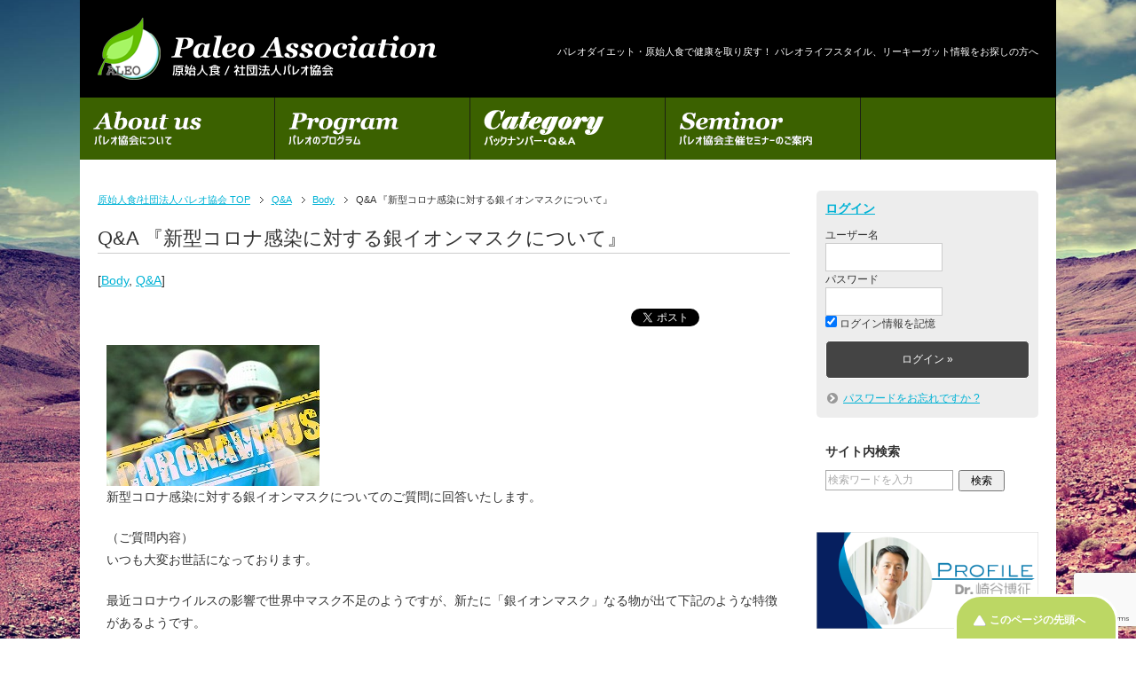

--- FILE ---
content_type: text/html; charset=UTF-8
request_url: https://paleo.or.jp/answer/9840/
body_size: 14335
content:
<!DOCTYPE html PUBLIC "-//W3C//DTD XHTML 1.0 Transitional//EN" "http://www.w3.org/TR/xhtml1/DTD/xhtml1-transitional.dtd">
<html xmlns="http://www.w3.org/1999/xhtml" dir="ltr" xml:lang="ja" lang="ja" xmlns:og="http://ogp.me/ns#" xmlns:fb="http://www.facebook.com/2008/fbml" itemscope="itemscope" itemtype="http://schema.org/Article">
<head>
<meta http-equiv="Content-Type" content="text/html; charset=UTF-8" />
<title>Q&#038;A  『新型コロナ感染に対する銀イオンマスクについて』 | 原始人食/社団法人パレオ協会</title>
<meta name="viewport" content="width=device-width, initial-scale=1.0" />
<meta name="keywords" content="原始人食,パレオダイエット,リーキーガット,パレオライフスタイル,Body,Q&amp;A,ウイルス,エネルギー代謝,マスク,ワクチン,免疫抑制,感染症" />
<meta name="description" content="新型コロナ感染に対する銀イオンマスクについてのご質問に回答いたします。 （ご質問内容） いつも大変お世話になっております。 最近コロナウイルスの影響で世界中マスク不足のようですが、新たに「銀イオンマスク」なる物が出て下記・・・" />
<meta http-equiv="Content-Style-Type" content="text/css" />
<meta http-equiv="Content-Script-Type" content="text/javascript" />
<!--[if IE]><meta http-equiv="imagetoolbar" content="no" /><![endif]-->

<link href="//netdna.bootstrapcdn.com/font-awesome/4.0.3/css/font-awesome.min.css" rel="stylesheet">
<link rel="stylesheet" href="https://paleo.or.jp/userwp/wp-content/themes/keni62/common.css" type="text/css" media="all" />
<link rel="stylesheet" href="https://paleo.or.jp/userwp/wp-content/themes/keni62/layout.css" type="text/css" media="all" />
<link rel="stylesheet" href="https://paleo.or.jp/userwp/wp-content/themes/keni62/design.css" type="text/css" media="all" />
<link rel="stylesheet" href="https://paleo.or.jp/userwp/wp-content/themes/keni62/easy-responsive-tabs.css" type="text/css" media="all" />
<link rel="stylesheet" href="https://paleo.or.jp/userwp/wp-content/themes/keni62/mobile.css" type="text/css" media="all" />
<link rel="stylesheet" href="https://paleo.or.jp/userwp/wp-content/themes/keni62/mobile_layout.css" type="text/css" media="all" />
<link rel="stylesheet" href="https://paleo.or.jp/userwp/wp-content/themes/keni62/advanced.css" type="text/css" media="all" />
<link rel="stylesheet" href="https://paleo.or.jp/userwp/wp-content/themes/keni62/print.css" type="text/css" media="print" />
<link href='https://fonts.googleapis.com/css?family=Fjalla+One' rel='stylesheet' type='text/css'>
<link href='https://fonts.googleapis.com/css?family=Bree+Serif' rel='stylesheet' type='text/css'>
<link rel="shortcut icon" type="image/x-icon" href="https://paleo.or.jp/userwp/wp-content/themes/keni62/favicon.ico" />
<link rel="apple-touch-icon" href="https://paleo.or.jp/userwp/wp-content/themes/keni62/images/home-icon.png" />
<link rel="alternate" type="application/atom+xml" title="原始人食/社団法人パレオ協会 Atom Feed" href="https://paleo.or.jp/feed/atom/" />
<link rel="stylesheet" type="text/css" href="https://paleo.or.jp/userwp/wp-content/themes/keni62/easy-responsive-tabs.css " />
<script src="https://paleo.or.jp/userwp/wp-content/themes/keni62/js/jquery-1.9.1.min.js"></script>
<script src="https://paleo.or.jp/userwp/wp-content/themes/keni62/js/easyResponsiveTabs.js"></script>
<script type="text/javascript">
    $(document).ready(function() {
        //Horizontal Tab
        $('#parentHorizontalTab').easyResponsiveTabs({
            type: 'default', //Types: default, vertical, accordion
            width: 'auto', //auto or any width like 600px
            fit: true, // 100% fit in a container
            tabidentify: 'hor_1', // The tab groups identifier
            activate: function(event) { // Callback function if tab is switched
                var $tab = $(this);
                var $info = $('#nested-tabInfo');
                var $name = $('span', $info);
                $name.text($tab.text());
                $info.show();
            }
        });

        // Child Tab
        $('#ChildVerticalTab_1').easyResponsiveTabs({
            type: 'vertical',
            width: 'auto',
            fit: true,
            tabidentify: 'ver_1', // The tab groups identifier
            activetab_bg: '#fff', // background color for active tabs in this group
            inactive_bg: '#F5F5F5', // background color for inactive tabs in this group
            active_border_color: '#c1c1c1', // border color for active tabs heads in this group
            active_content_border_color: '#5AB1D0' // border color for active tabs contect in this group so that it matches the tab head border
        });

        //Vertical Tab
        $('#parentVerticalTab').easyResponsiveTabs({
            type: 'vertical', //Types: default, vertical, accordion
            width: 'auto', //auto or any width like 600px
            fit: true, // 100% fit in a container
            closed: 'accordion', // Start closed if in accordion view
            tabidentify: 'hor_1', // The tab groups identifier
            activate: function(event) { // Callback function if tab is switched
                var $tab = $(this);
                var $info = $('#nested-tabInfo2');
                var $name = $('span', $info);
                $name.text($tab.text());
                $info.show();
            }
        });
    });
</script>
<meta name='robots' content='max-image-preview:large' />
	<style>img:is([sizes="auto" i], [sizes^="auto," i]) { contain-intrinsic-size: 3000px 1500px }</style>
	<link rel="alternate" type="application/rss+xml" title="原始人食/社団法人パレオ協会 &raquo; フィード" href="https://paleo.or.jp/feed/" />
<link rel="alternate" type="application/rss+xml" title="原始人食/社団法人パレオ協会 &raquo; コメントフィード" href="https://paleo.or.jp/comments/feed/" />
<script type="text/javascript" id="wpp-js" src="https://paleo.or.jp/userwp/wp-content/plugins/wordpress-popular-posts/assets/js/wpp.min.js?ver=7.3.5" data-sampling="1" data-sampling-rate="100" data-api-url="https://paleo.or.jp/wp-json/wordpress-popular-posts" data-post-id="9840" data-token="2958335ce5" data-lang="0" data-debug="0"></script>
<script type="text/javascript">
/* <![CDATA[ */
window._wpemojiSettings = {"baseUrl":"https:\/\/s.w.org\/images\/core\/emoji\/16.0.1\/72x72\/","ext":".png","svgUrl":"https:\/\/s.w.org\/images\/core\/emoji\/16.0.1\/svg\/","svgExt":".svg","source":{"concatemoji":"https:\/\/paleo.or.jp\/userwp\/wp-includes\/js\/wp-emoji-release.min.js"}};
/*! This file is auto-generated */
!function(s,n){var o,i,e;function c(e){try{var t={supportTests:e,timestamp:(new Date).valueOf()};sessionStorage.setItem(o,JSON.stringify(t))}catch(e){}}function p(e,t,n){e.clearRect(0,0,e.canvas.width,e.canvas.height),e.fillText(t,0,0);var t=new Uint32Array(e.getImageData(0,0,e.canvas.width,e.canvas.height).data),a=(e.clearRect(0,0,e.canvas.width,e.canvas.height),e.fillText(n,0,0),new Uint32Array(e.getImageData(0,0,e.canvas.width,e.canvas.height).data));return t.every(function(e,t){return e===a[t]})}function u(e,t){e.clearRect(0,0,e.canvas.width,e.canvas.height),e.fillText(t,0,0);for(var n=e.getImageData(16,16,1,1),a=0;a<n.data.length;a++)if(0!==n.data[a])return!1;return!0}function f(e,t,n,a){switch(t){case"flag":return n(e,"\ud83c\udff3\ufe0f\u200d\u26a7\ufe0f","\ud83c\udff3\ufe0f\u200b\u26a7\ufe0f")?!1:!n(e,"\ud83c\udde8\ud83c\uddf6","\ud83c\udde8\u200b\ud83c\uddf6")&&!n(e,"\ud83c\udff4\udb40\udc67\udb40\udc62\udb40\udc65\udb40\udc6e\udb40\udc67\udb40\udc7f","\ud83c\udff4\u200b\udb40\udc67\u200b\udb40\udc62\u200b\udb40\udc65\u200b\udb40\udc6e\u200b\udb40\udc67\u200b\udb40\udc7f");case"emoji":return!a(e,"\ud83e\udedf")}return!1}function g(e,t,n,a){var r="undefined"!=typeof WorkerGlobalScope&&self instanceof WorkerGlobalScope?new OffscreenCanvas(300,150):s.createElement("canvas"),o=r.getContext("2d",{willReadFrequently:!0}),i=(o.textBaseline="top",o.font="600 32px Arial",{});return e.forEach(function(e){i[e]=t(o,e,n,a)}),i}function t(e){var t=s.createElement("script");t.src=e,t.defer=!0,s.head.appendChild(t)}"undefined"!=typeof Promise&&(o="wpEmojiSettingsSupports",i=["flag","emoji"],n.supports={everything:!0,everythingExceptFlag:!0},e=new Promise(function(e){s.addEventListener("DOMContentLoaded",e,{once:!0})}),new Promise(function(t){var n=function(){try{var e=JSON.parse(sessionStorage.getItem(o));if("object"==typeof e&&"number"==typeof e.timestamp&&(new Date).valueOf()<e.timestamp+604800&&"object"==typeof e.supportTests)return e.supportTests}catch(e){}return null}();if(!n){if("undefined"!=typeof Worker&&"undefined"!=typeof OffscreenCanvas&&"undefined"!=typeof URL&&URL.createObjectURL&&"undefined"!=typeof Blob)try{var e="postMessage("+g.toString()+"("+[JSON.stringify(i),f.toString(),p.toString(),u.toString()].join(",")+"));",a=new Blob([e],{type:"text/javascript"}),r=new Worker(URL.createObjectURL(a),{name:"wpTestEmojiSupports"});return void(r.onmessage=function(e){c(n=e.data),r.terminate(),t(n)})}catch(e){}c(n=g(i,f,p,u))}t(n)}).then(function(e){for(var t in e)n.supports[t]=e[t],n.supports.everything=n.supports.everything&&n.supports[t],"flag"!==t&&(n.supports.everythingExceptFlag=n.supports.everythingExceptFlag&&n.supports[t]);n.supports.everythingExceptFlag=n.supports.everythingExceptFlag&&!n.supports.flag,n.DOMReady=!1,n.readyCallback=function(){n.DOMReady=!0}}).then(function(){return e}).then(function(){var e;n.supports.everything||(n.readyCallback(),(e=n.source||{}).concatemoji?t(e.concatemoji):e.wpemoji&&e.twemoji&&(t(e.twemoji),t(e.wpemoji)))}))}((window,document),window._wpemojiSettings);
/* ]]> */
</script>
<link rel='stylesheet' id='colorbox-theme9-css' href='https://paleo.or.jp/userwp/wp-content/plugins/jquery-colorbox/themes/theme9/colorbox.css' type='text/css' media='screen' />
<style id='wp-emoji-styles-inline-css' type='text/css'>

	img.wp-smiley, img.emoji {
		display: inline !important;
		border: none !important;
		box-shadow: none !important;
		height: 1em !important;
		width: 1em !important;
		margin: 0 0.07em !important;
		vertical-align: -0.1em !important;
		background: none !important;
		padding: 0 !important;
	}
</style>
<link rel='stylesheet' id='wp-block-library-css' href='https://paleo.or.jp/userwp/wp-includes/css/dist/block-library/style.min.css' type='text/css' media='all' />
<style id='classic-theme-styles-inline-css' type='text/css'>
/*! This file is auto-generated */
.wp-block-button__link{color:#fff;background-color:#32373c;border-radius:9999px;box-shadow:none;text-decoration:none;padding:calc(.667em + 2px) calc(1.333em + 2px);font-size:1.125em}.wp-block-file__button{background:#32373c;color:#fff;text-decoration:none}
</style>
<style id='global-styles-inline-css' type='text/css'>
:root{--wp--preset--aspect-ratio--square: 1;--wp--preset--aspect-ratio--4-3: 4/3;--wp--preset--aspect-ratio--3-4: 3/4;--wp--preset--aspect-ratio--3-2: 3/2;--wp--preset--aspect-ratio--2-3: 2/3;--wp--preset--aspect-ratio--16-9: 16/9;--wp--preset--aspect-ratio--9-16: 9/16;--wp--preset--color--black: #000000;--wp--preset--color--cyan-bluish-gray: #abb8c3;--wp--preset--color--white: #ffffff;--wp--preset--color--pale-pink: #f78da7;--wp--preset--color--vivid-red: #cf2e2e;--wp--preset--color--luminous-vivid-orange: #ff6900;--wp--preset--color--luminous-vivid-amber: #fcb900;--wp--preset--color--light-green-cyan: #7bdcb5;--wp--preset--color--vivid-green-cyan: #00d084;--wp--preset--color--pale-cyan-blue: #8ed1fc;--wp--preset--color--vivid-cyan-blue: #0693e3;--wp--preset--color--vivid-purple: #9b51e0;--wp--preset--gradient--vivid-cyan-blue-to-vivid-purple: linear-gradient(135deg,rgba(6,147,227,1) 0%,rgb(155,81,224) 100%);--wp--preset--gradient--light-green-cyan-to-vivid-green-cyan: linear-gradient(135deg,rgb(122,220,180) 0%,rgb(0,208,130) 100%);--wp--preset--gradient--luminous-vivid-amber-to-luminous-vivid-orange: linear-gradient(135deg,rgba(252,185,0,1) 0%,rgba(255,105,0,1) 100%);--wp--preset--gradient--luminous-vivid-orange-to-vivid-red: linear-gradient(135deg,rgba(255,105,0,1) 0%,rgb(207,46,46) 100%);--wp--preset--gradient--very-light-gray-to-cyan-bluish-gray: linear-gradient(135deg,rgb(238,238,238) 0%,rgb(169,184,195) 100%);--wp--preset--gradient--cool-to-warm-spectrum: linear-gradient(135deg,rgb(74,234,220) 0%,rgb(151,120,209) 20%,rgb(207,42,186) 40%,rgb(238,44,130) 60%,rgb(251,105,98) 80%,rgb(254,248,76) 100%);--wp--preset--gradient--blush-light-purple: linear-gradient(135deg,rgb(255,206,236) 0%,rgb(152,150,240) 100%);--wp--preset--gradient--blush-bordeaux: linear-gradient(135deg,rgb(254,205,165) 0%,rgb(254,45,45) 50%,rgb(107,0,62) 100%);--wp--preset--gradient--luminous-dusk: linear-gradient(135deg,rgb(255,203,112) 0%,rgb(199,81,192) 50%,rgb(65,88,208) 100%);--wp--preset--gradient--pale-ocean: linear-gradient(135deg,rgb(255,245,203) 0%,rgb(182,227,212) 50%,rgb(51,167,181) 100%);--wp--preset--gradient--electric-grass: linear-gradient(135deg,rgb(202,248,128) 0%,rgb(113,206,126) 100%);--wp--preset--gradient--midnight: linear-gradient(135deg,rgb(2,3,129) 0%,rgb(40,116,252) 100%);--wp--preset--font-size--small: 13px;--wp--preset--font-size--medium: 20px;--wp--preset--font-size--large: 36px;--wp--preset--font-size--x-large: 42px;--wp--preset--spacing--20: 0.44rem;--wp--preset--spacing--30: 0.67rem;--wp--preset--spacing--40: 1rem;--wp--preset--spacing--50: 1.5rem;--wp--preset--spacing--60: 2.25rem;--wp--preset--spacing--70: 3.38rem;--wp--preset--spacing--80: 5.06rem;--wp--preset--shadow--natural: 6px 6px 9px rgba(0, 0, 0, 0.2);--wp--preset--shadow--deep: 12px 12px 50px rgba(0, 0, 0, 0.4);--wp--preset--shadow--sharp: 6px 6px 0px rgba(0, 0, 0, 0.2);--wp--preset--shadow--outlined: 6px 6px 0px -3px rgba(255, 255, 255, 1), 6px 6px rgba(0, 0, 0, 1);--wp--preset--shadow--crisp: 6px 6px 0px rgba(0, 0, 0, 1);}:where(.is-layout-flex){gap: 0.5em;}:where(.is-layout-grid){gap: 0.5em;}body .is-layout-flex{display: flex;}.is-layout-flex{flex-wrap: wrap;align-items: center;}.is-layout-flex > :is(*, div){margin: 0;}body .is-layout-grid{display: grid;}.is-layout-grid > :is(*, div){margin: 0;}:where(.wp-block-columns.is-layout-flex){gap: 2em;}:where(.wp-block-columns.is-layout-grid){gap: 2em;}:where(.wp-block-post-template.is-layout-flex){gap: 1.25em;}:where(.wp-block-post-template.is-layout-grid){gap: 1.25em;}.has-black-color{color: var(--wp--preset--color--black) !important;}.has-cyan-bluish-gray-color{color: var(--wp--preset--color--cyan-bluish-gray) !important;}.has-white-color{color: var(--wp--preset--color--white) !important;}.has-pale-pink-color{color: var(--wp--preset--color--pale-pink) !important;}.has-vivid-red-color{color: var(--wp--preset--color--vivid-red) !important;}.has-luminous-vivid-orange-color{color: var(--wp--preset--color--luminous-vivid-orange) !important;}.has-luminous-vivid-amber-color{color: var(--wp--preset--color--luminous-vivid-amber) !important;}.has-light-green-cyan-color{color: var(--wp--preset--color--light-green-cyan) !important;}.has-vivid-green-cyan-color{color: var(--wp--preset--color--vivid-green-cyan) !important;}.has-pale-cyan-blue-color{color: var(--wp--preset--color--pale-cyan-blue) !important;}.has-vivid-cyan-blue-color{color: var(--wp--preset--color--vivid-cyan-blue) !important;}.has-vivid-purple-color{color: var(--wp--preset--color--vivid-purple) !important;}.has-black-background-color{background-color: var(--wp--preset--color--black) !important;}.has-cyan-bluish-gray-background-color{background-color: var(--wp--preset--color--cyan-bluish-gray) !important;}.has-white-background-color{background-color: var(--wp--preset--color--white) !important;}.has-pale-pink-background-color{background-color: var(--wp--preset--color--pale-pink) !important;}.has-vivid-red-background-color{background-color: var(--wp--preset--color--vivid-red) !important;}.has-luminous-vivid-orange-background-color{background-color: var(--wp--preset--color--luminous-vivid-orange) !important;}.has-luminous-vivid-amber-background-color{background-color: var(--wp--preset--color--luminous-vivid-amber) !important;}.has-light-green-cyan-background-color{background-color: var(--wp--preset--color--light-green-cyan) !important;}.has-vivid-green-cyan-background-color{background-color: var(--wp--preset--color--vivid-green-cyan) !important;}.has-pale-cyan-blue-background-color{background-color: var(--wp--preset--color--pale-cyan-blue) !important;}.has-vivid-cyan-blue-background-color{background-color: var(--wp--preset--color--vivid-cyan-blue) !important;}.has-vivid-purple-background-color{background-color: var(--wp--preset--color--vivid-purple) !important;}.has-black-border-color{border-color: var(--wp--preset--color--black) !important;}.has-cyan-bluish-gray-border-color{border-color: var(--wp--preset--color--cyan-bluish-gray) !important;}.has-white-border-color{border-color: var(--wp--preset--color--white) !important;}.has-pale-pink-border-color{border-color: var(--wp--preset--color--pale-pink) !important;}.has-vivid-red-border-color{border-color: var(--wp--preset--color--vivid-red) !important;}.has-luminous-vivid-orange-border-color{border-color: var(--wp--preset--color--luminous-vivid-orange) !important;}.has-luminous-vivid-amber-border-color{border-color: var(--wp--preset--color--luminous-vivid-amber) !important;}.has-light-green-cyan-border-color{border-color: var(--wp--preset--color--light-green-cyan) !important;}.has-vivid-green-cyan-border-color{border-color: var(--wp--preset--color--vivid-green-cyan) !important;}.has-pale-cyan-blue-border-color{border-color: var(--wp--preset--color--pale-cyan-blue) !important;}.has-vivid-cyan-blue-border-color{border-color: var(--wp--preset--color--vivid-cyan-blue) !important;}.has-vivid-purple-border-color{border-color: var(--wp--preset--color--vivid-purple) !important;}.has-vivid-cyan-blue-to-vivid-purple-gradient-background{background: var(--wp--preset--gradient--vivid-cyan-blue-to-vivid-purple) !important;}.has-light-green-cyan-to-vivid-green-cyan-gradient-background{background: var(--wp--preset--gradient--light-green-cyan-to-vivid-green-cyan) !important;}.has-luminous-vivid-amber-to-luminous-vivid-orange-gradient-background{background: var(--wp--preset--gradient--luminous-vivid-amber-to-luminous-vivid-orange) !important;}.has-luminous-vivid-orange-to-vivid-red-gradient-background{background: var(--wp--preset--gradient--luminous-vivid-orange-to-vivid-red) !important;}.has-very-light-gray-to-cyan-bluish-gray-gradient-background{background: var(--wp--preset--gradient--very-light-gray-to-cyan-bluish-gray) !important;}.has-cool-to-warm-spectrum-gradient-background{background: var(--wp--preset--gradient--cool-to-warm-spectrum) !important;}.has-blush-light-purple-gradient-background{background: var(--wp--preset--gradient--blush-light-purple) !important;}.has-blush-bordeaux-gradient-background{background: var(--wp--preset--gradient--blush-bordeaux) !important;}.has-luminous-dusk-gradient-background{background: var(--wp--preset--gradient--luminous-dusk) !important;}.has-pale-ocean-gradient-background{background: var(--wp--preset--gradient--pale-ocean) !important;}.has-electric-grass-gradient-background{background: var(--wp--preset--gradient--electric-grass) !important;}.has-midnight-gradient-background{background: var(--wp--preset--gradient--midnight) !important;}.has-small-font-size{font-size: var(--wp--preset--font-size--small) !important;}.has-medium-font-size{font-size: var(--wp--preset--font-size--medium) !important;}.has-large-font-size{font-size: var(--wp--preset--font-size--large) !important;}.has-x-large-font-size{font-size: var(--wp--preset--font-size--x-large) !important;}
:where(.wp-block-post-template.is-layout-flex){gap: 1.25em;}:where(.wp-block-post-template.is-layout-grid){gap: 1.25em;}
:where(.wp-block-columns.is-layout-flex){gap: 2em;}:where(.wp-block-columns.is-layout-grid){gap: 2em;}
:root :where(.wp-block-pullquote){font-size: 1.5em;line-height: 1.6;}
</style>
<link rel='stylesheet' id='contact-form-7-css' href='https://paleo.or.jp/userwp/wp-content/plugins/contact-form-7/includes/css/styles.css' type='text/css' media='all' />
<link rel='stylesheet' id='searchandfilter-css' href='https://paleo.or.jp/userwp/wp-content/plugins/search-filter/style.css' type='text/css' media='all' />
<link rel='stylesheet' id='wordpress-popular-posts-css-css' href='https://paleo.or.jp/userwp/wp-content/plugins/wordpress-popular-posts/assets/css/wpp.css' type='text/css' media='all' />
<script type="text/javascript" src="https://paleo.or.jp/userwp/wp-includes/js/jquery/jquery.min.js" id="jquery-core-js"></script>
<script type="text/javascript" src="https://paleo.or.jp/userwp/wp-includes/js/jquery/jquery-migrate.min.js" id="jquery-migrate-js"></script>
<script type="text/javascript" id="colorbox-js-extra">
/* <![CDATA[ */
var jQueryColorboxSettingsArray = {"jQueryColorboxVersion":"4.6.2","colorboxInline":"false","colorboxIframe":"false","colorboxGroupId":"","colorboxTitle":"","colorboxWidth":"false","colorboxHeight":"false","colorboxMaxWidth":"false","colorboxMaxHeight":"false","colorboxSlideshow":"true","colorboxSlideshowAuto":"false","colorboxScalePhotos":"true","colorboxPreloading":"false","colorboxOverlayClose":"true","colorboxLoop":"true","colorboxEscKey":"true","colorboxArrowKey":"true","colorboxScrolling":"true","colorboxOpacity":"0.85","colorboxTransition":"elastic","colorboxSpeed":"350","colorboxSlideshowSpeed":"2500","colorboxClose":"close","colorboxNext":"next","colorboxPrevious":"previous","colorboxSlideshowStart":"start slideshow","colorboxSlideshowStop":"stop slideshow","colorboxCurrent":"{current} of {total} images","colorboxXhrError":"This content failed to load.","colorboxImgError":"This image failed to load.","colorboxImageMaxWidth":"false","colorboxImageMaxHeight":"false","colorboxImageHeight":"false","colorboxImageWidth":"false","colorboxLinkHeight":"false","colorboxLinkWidth":"false","colorboxInitialHeight":"100","colorboxInitialWidth":"300","autoColorboxJavaScript":"true","autoHideFlash":"","autoColorbox":"true","autoColorboxGalleries":"","addZoomOverlay":"","useGoogleJQuery":"","colorboxAddClassToLinks":""};
/* ]]> */
</script>
<script type="text/javascript" src="https://paleo.or.jp/userwp/wp-content/plugins/jquery-colorbox/js/jquery.colorbox-min.js" id="colorbox-js"></script>
<script type="text/javascript" src="https://paleo.or.jp/userwp/wp-content/plugins/jquery-colorbox/js/jquery-colorbox-wrapper-min.js" id="colorbox-wrapper-js"></script>
<link rel="https://api.w.org/" href="https://paleo.or.jp/wp-json/" /><link rel="alternate" title="JSON" type="application/json" href="https://paleo.or.jp/wp-json/wp/v2/posts/9840" /><link rel="EditURI" type="application/rsd+xml" title="RSD" href="https://paleo.or.jp/userwp/xmlrpc.php?rsd" />
<link rel="canonical" href="https://paleo.or.jp/answer/9840/" />
<link rel='shortlink' href='https://paleo.or.jp/?p=9840' />
<link rel="alternate" title="oEmbed (JSON)" type="application/json+oembed" href="https://paleo.or.jp/wp-json/oembed/1.0/embed?url=https%3A%2F%2Fpaleo.or.jp%2Fanswer%2F9840%2F" />
<link rel="alternate" title="oEmbed (XML)" type="text/xml+oembed" href="https://paleo.or.jp/wp-json/oembed/1.0/embed?url=https%3A%2F%2Fpaleo.or.jp%2Fanswer%2F9840%2F&#038;format=xml" />
<link rel="stylesheet" href="https://paleo.or.jp/userwp/wp-content/plugins/frontend-user-admin/frontend-user-admin.css" type="text/css" media="screen" />
            <style id="wpp-loading-animation-styles">@-webkit-keyframes bgslide{from{background-position-x:0}to{background-position-x:-200%}}@keyframes bgslide{from{background-position-x:0}to{background-position-x:-200%}}.wpp-widget-block-placeholder,.wpp-shortcode-placeholder{margin:0 auto;width:60px;height:3px;background:#dd3737;background:linear-gradient(90deg,#dd3737 0%,#571313 10%,#dd3737 100%);background-size:200% auto;border-radius:3px;-webkit-animation:bgslide 1s infinite linear;animation:bgslide 1s infinite linear}</style>
            <link rel="icon" href="https://paleo.or.jp/userwp/wp-content/uploads/2016/09/home-icon-60x60.png" sizes="32x32" />
<link rel="icon" href="https://paleo.or.jp/userwp/wp-content/uploads/2016/09/home-icon.png" sizes="192x192" />
<link rel="apple-touch-icon" href="https://paleo.or.jp/userwp/wp-content/uploads/2016/09/home-icon.png" />
<meta name="msapplication-TileImage" content="https://paleo.or.jp/userwp/wp-content/uploads/2016/09/home-icon.png" />
<style media="print" type="text/css">div.faq_answer { display: block!important; }p.faq_nav { display: none; }</style>
<style type="text/css">
#main-contents h2 span.spantt {background:#A4C797; margin:0 15px 2px 0; padding:0px 6px; border-radius:3px; color: #FFF; font-size:16px;font-weight:400;}
.hrbot{
	border:1px solid #FFF;
	clear:both;
	height:1px;
}
</style>
</head>

<body class="wp-singular post-template-default single single-post postid-9840 single-format-standard wp-theme-keni62 col2 metaslider-plugin">

<div id="container">

<div id="wrap">
<!--▼ヘッダー-->
<div id="header">
<p class="header-logo"><a href="/"><img src="https://paleo.or.jp/userwp/wp-content/themes/keni62/img/common/logo.png" alt="logo" width="382" height="70" /></a></p>
<h1>パレオダイエット・原始人食で健康を取り戻す！ パレオライフスタイル、リーキーガット情報をお探しの方へ</h1>
</div>
<!--▲ヘッダー-->

<div id="gNaviArea">
<ul class="gMenu fade">
		<li class="menu__single"><a href="/about/"><img src="https://paleo.or.jp/userwp/wp-content/themes/keni62/img/common/gnavi01.png" alt="パレオ協会について" width="219" height="70" /></a></li>
    <li class="menu__single">
        <a href="/program/"><img src="https://paleo.or.jp/userwp/wp-content/themes/keni62/img/common/gnavi02.png" alt="gnavi01" width="219" height="70" /></a>
        <ul class="menu__second-level">
            <li><a href="/category/paleofree/">パレオ食事法</a></li>
            <li><a href="/category/natural/">ナチュラルパレオ</a></li>
            <li><a href="/dvdshop/">メディカルパレオ</a></li>
            <li><a href="/cancer_paleo/">ガンパレオ</a></li>
            <li><a href="/category/recipe/">パレオレシピ</a></li>
        </ul>
    </li>
     <li class="menu__single">
     <a href="/inquiry/"><img src="https://paleo.or.jp/userwp/wp-content/themes/keni62/img/common/gnavi06.png" alt="カテゴリー" width="219" height="70" /></a>
			<ul class="menu__second-level">
				<li><a href="/category/bkmail/skin/">アトピー・アレルギー</a></li>
				<li><a href="/category/bkmail/pufa/">プーファ</a></li>
				<li><a href="/category/bkmail/sugar/">塩・糖・はちみつ</a></li>
				<li><a href="/category/bkmail/metal/">重金属・ミネラル</a></li>
				<li><a href="/category/bkmail/fat/">中性脂肪・コレステロール</a></li>
				<li><a href="category/bkmail/brain/">脳・その他</a></li>
				<li><a href="category/cancer-bkmail">がん</a></li>
				<li><a href="category/bkmail/horumon/">ホルモン</a></li>
				<li><a href="category/bkmail/riumati/">リウマチ</a></li>
				<li><a href="category/bkmail/women/">女性疾患</a></li>
				<li><a href="category/bkmail/thyroid/">甲状腺</a></li>
				<li><a href="category/bkmail/acid/">血糖・乳酸・糖尿病</a></li>
				<li><a href="category/bkmail/style/">五感・ライフスタイル</a></li>
				<li><a href="/category/bkmail/health/">美容・健康・代替医療</a></li>
				<li><a href="/category/bkmail/fitness/">フィットネス</a></li>
				<li><a href="/category/bkmail/paleodiet/">パレオ原始人食</a></li>
				<li><a href="/category/answer/body/">Body</a></li>
				<li><a href="/category/answer/food/">Food</a></li>
				<li><a href="/category/answer/life/">Life</a></li>
				<li><a href="/category/answer/beauty/">Beauty</a></li>
                <li><a href="/category/answer/kiso-dvd/">基礎医学DVD-Q&A</a></li>
                <li><a href="/category/kisoigaku/">基礎医学通信</a></li>

			</ul>
     </li>
     <li class="menu__single">
     <a href="/seminar/4125/"><img src="https://paleo.or.jp/userwp/wp-content/themes/keni62/img/common/gnavi03.png" alt="セミナー情報" width="219" height="70" /></a></li>

     <li class="menu__single"><a href="/junbi/"><img src="https://paleo.or.jp/userwp/wp-content/themes/keni62/img/common/gnavi07.png" alt="準備中" width="219" height="70" /></a></li>
</ul>
</div>


<!--▼グローバルナビ-->
<div id="global-nav">
<dl id="global-nav-in">
<dt class="btn-gnav"><img src="https://paleo.or.jp/userwp/wp-content/themes/keni62/img/mob/menu01.png" alt="menu" width="20" /></dt>
<dd class="menu-wrap">
<ul id="menu" class="menu">
	<li class="gnav01"><a href="/about/">パレオ協会について</a></li>
	<li class="gnav02"><a href="/program/">パレオのプログラム</a></li>
	<li class="gnav03"><a href="/kijikategory/">ニュースレター・Ｑ＆Ａのカテゴリー</a></li>
	<li class="gnav03"><a href="/seminar/4125/">パレオ協会主催セミナーのご紹介</a></li>
	<li class="gnav04"><a href="/inquiry_free/">お問い合わせ（一般）</a></li>
    <li class="gnav05"><a href="/inquiry_member/">お問い合わせ（会員）</a></li>
	<li class="gnav06"><a href="/junbi/">パレオマイスター</a></li>
</ul>
</dd>
</dl>
</div>
<!--▲グローバルナビ-->


<!--main-->
<div id="main">
<!--main-in-->
<div id="main-in">

<!--▽メイン＆サブ-->
<div id="main-and-sub">

<!--▽メインコンテンツ-->
<div id="main-contents">
	
<!--▼パン屑ナビ-->
<div id="breadcrumbs">
<ol>
<li class="first" itemscope="itemscope" itemtype="http://data-vocabulary.org/Breadcrumb"><a href="https://paleo.or.jp" itemprop="url"><span itemprop="title">原始人食/社団法人パレオ協会 TOP</span></a></li>
<li itemscope="itemscope" itemtype="http://data-vocabulary.org/Breadcrumb"><a href="https://paleo.or.jp/category/answer/" rel="category" itemprop="url"><span itemprop="title">Q&amp;A</span></a></li>
<li itemscope="itemscope" itemtype="http://data-vocabulary.org/Breadcrumb"><a href="https://paleo.or.jp/category/answer/body/" title="Body の全投稿を表示" rel="category tag" itemprop="url"><span itemprop="title">Body</span></a></li>
<li><span>Q&#038;A  『新型コロナ感染に対する銀イオンマスクについて』</span></li>
</ol>
</div>
<!--▲パン屑ナビ-->



<div class="post">
<h2 class="post-title" itemprop="headline">Q&#038;A  『新型コロナ感染に対する銀イオンマスクについて』</h2>
<p class="post-meta">
	
	
	 [<span class="post-cat"><a href="https://paleo.or.jp/category/answer/body/" rel="category tag">Body</a>, <a href="https://paleo.or.jp/category/answer/" rel="category tag">Q&amp;A</a></span>]</p>
<ul class="sb m20-b">
<li class="sb-tweet"></li>
<li class="sb-hatebu"></li>
<li class="sb-gplus"></li>
<li class="sb-fb-like"></li>
</ul>
<div class="contents clearfix">

	<div class="article">
	<!--本文-->
	<p><img decoding="async" src="https://paleo.or.jp/userwp/wp-content/uploads/2020/02/20200228-1.jpg" alt="" width="240" height="159" class="alignnone size-full wp-image-9758 colorbox-9840" /><br />
新型コロナ感染に対する銀イオンマスクについてのご質問に回答いたします。</p>
<p>（ご質問内容）<br />
いつも大変お世話になっております。</p>
<p>最近コロナウイルスの影響で世界中マスク不足のようですが、新たに「銀イオンマスク」なる物が出て下記のような特徴があるようです。<br />
人体の影響はないのでしょうか？<br />
・純度99.99%の銀イオンで抗菌する<br />
・独自開発の3層フィルターが花粉やウイルスの侵入を防ぐ<br />
・300回くり返し使えるので経済的<br />
先生のご見解宜しくお願い致します。</p>
<p>お忙しい中申し訳ありませんが、よろしくお願いいたします。</p>
<p>（回答）<br />
・現在、ナノテクノロジーによって、銀などの重金属をナノ粒子にして様々な分野で技術応用されています。</p>
<p>・実際に銀のナノ粒子は、<hr />
<p><strong><font color="#ff0000">この記事は一部制限がかかっています。</font></strong><br>会員の方は<a href="http://paleo.or.jp/login/" target="_blank">ログイン</a>してご覧下さい。<br><a href="http://paleo.or.jp/naturalpaleo/" target="_blank">会員で無い方は、パレオ協会に入会しませんか？</a></p>
<hr />肥満化するからです（World&#8217;s Poultry Science Journal 75(02):1-11 · April 2019）。</p>
<p>・しかし、<hr />
<p><strong><font color="#ff0000">この記事は一部制限がかかっています。</font></strong><br>会員の方は<a href="http://paleo.or.jp/login/" target="_blank">ログイン</a>してご覧下さい。<br><a href="http://paleo.or.jp/naturalpaleo/" target="_blank">会員で無い方は、パレオ協会に入会しませんか？</a></p>
<hr />成長も止まります（BMC Vet Res. 2018; 14: 1.）。</p>
<p>・ヒトの細胞実験では、ナノ粒子のサイズが小さくなるほど、<hr />
<p><strong><font color="#ff0000">この記事は一部制限がかかっています。</font></strong><br>会員の方は<a href="http://paleo.or.jp/login/" target="_blank">ログイン</a>してご覧下さい。<br><a href="http://paleo.or.jp/naturalpaleo/" target="_blank">会員で無い方は、パレオ協会に入会しませんか？</a></p>
<hr />過去のニュースレターでもお伝えいたしましたので、ご参考にされてください。<br />
（参考記事）<br />
Q&#038;A  『気胸について』　https://paleo.or.jp/answer/9766/<br />
Q&#038;A 『ケイ素商品について』　https://paleo.or.jp/natural/9293/<br />
◆「放射性物質のデトックスにケイ素は有効か？」◆／パレオ協会ニュースレター　https://paleo.or.jp/bkmail/4471/</p>
	<!--/本文-->
	</div>
	<!--/article-->

	
		<div class="post-tag">
	<p>タグ：<a href="https://paleo.or.jp/tag/%e3%82%a6%e3%82%a4%e3%83%ab%e3%82%b9/" rel="tag">ウイルス</a>, <a href="https://paleo.or.jp/tag/%e3%82%a8%e3%83%8d%e3%83%ab%e3%82%ae%e3%83%bc%e4%bb%a3%e8%ac%9d/" rel="tag">エネルギー代謝</a>, <a href="https://paleo.or.jp/tag/%e3%83%9e%e3%82%b9%e3%82%af/" rel="tag">マスク</a>, <a href="https://paleo.or.jp/tag/%e3%83%af%e3%82%af%e3%83%81%e3%83%b3/" rel="tag">ワクチン</a>, <a href="https://paleo.or.jp/tag/%e5%85%8d%e7%96%ab%e6%8a%91%e5%88%b6/" rel="tag">免疫抑制</a>, <a href="https://paleo.or.jp/tag/%e6%84%9f%e6%9f%93%e7%97%87/" rel="tag">感染症</a></p>
	</div>
	
</div>

<ul class="sb m20-b">
<li class="sb-tweet"></li>
<li class="sb-hatebu"></li>
<li class="sb-gplus"></li>
<li class="sb-fb-like"></li>
</ul>
</div>
<!--/post-->





</div>
<!--△メインコンテンツ-->

</div>
<!--△メイン＆サブ-->


<!--▼サイドバー-->
<div id="sidebar" class="sub-column">
<div id="sidebar-in" class="fade">
	
<h2 class="en pcHidden">CONTENTS</h2>
	
<div id="member">
  <div id="frontend_user_admin-2" class="contents widget-conts frontend_user_admin"><h3><a href="https://paleo.or.jp/login/">ログイン</a></h3><div class="frontend-user-admin-widget-login"><form id="loginform" action="https://paleo.or.jp/login/" method="post">
<p><label>ユーザー名<br />
<input type="text" name="log" id="widget_user_login" class="input" value="" size="20" /></label></p>
<p><label>パスワード<br />
<input type="password" name="pwd" id="widget_user_pass" class="input" value="" size="20" /></label></p>
<p class="forgetmenot"><label><input name="rememberme" type="checkbox" id="widget_rememberme" value="forever" checked="checked" /> ログイン情報を記憶</label></p>
<p class="submit">
<input type="submit" name="wp-submit" id="wp-submit" class="submit login" value="ログイン &raquo;" />
<input type="hidden" name="redirect_to" value="https://paleo.or.jp/answer/9840/" />
<input type="hidden" name="testcookie" value="1" />
</p>
</form>

<ul>
<li class="lostpassword"><a href="https://paleo.or.jp/login/?action=lostpassword" title="パスワード紛失取り扱い">パスワードをお忘れですか ?</a></li>
</ul>
</div></div><div id="search-2" class="contents widget-conts widget_search"><h3>サイト内検索</h3><form role="search" method="get" id="searchform" action="https://paleo.or.jp/">
	<dl class="search-box">
		<dt><input type="text" class="search" value="" name="s" id="s" /></dt>
		<dd><input type="submit" id="searchsubmit" value="検索" /></dd>
	</dl>
</form></div></div>

<div id="search-2" class="contents widget-conts widget_search pcHidden">
  <h3>サイト内検索</h3>
  <form role="search" method="get" id="searchform" action="https://paleo.or.jp/">
    <dl class="search-box">
      <dt><input type="text" class="search" value="" name="s" id="s" /></dt>
      <dd><input type="submit" id="searchsubmit" value="検索" /></dd>
    </dl>
  </form>
</div>

<ul class="banner">
	<!--<li><a href="#"><img src="https://paleo.or.jp/userwp/wp-content/themes/keni62/img/side/movie.jpg" alt="movie" width="100%" /></a></li>-->
  <li><a href="/profile/"><img src="https://paleo.or.jp/userwp/wp-content/themes/keni62/img/side/b-profile.jpg" alt="崎谷博征プロフィール" width="100%" /></a></li>
	<li><a href="/supplementshop/"><img src="https://paleo.or.jp/userwp/wp-content/themes/keni62/img/side/select.jpg" alt="サプリメント" width="100%" /></a></li>
	<li><a href="/naturalpaleo/"><img src="https://paleo.or.jp/userwp/wp-content/themes/keni62/img/side/form.png" alt="blog_banner" width="100%" /></a></li>
	<li><a href="https://blog.paleo.or.jp" target="_blank"><img src="https://paleo.or.jp/userwp/wp-content/themes/keni62/img/side/blog.jpg" alt="blog_banner" width="100%" /></a></li>
	<li><a href="/category/answer/paleo-dog/"><img src="https://paleo.or.jp/userwp/wp-content/themes/keni62/img/side/dog11.png" alt="パレオドッグ" width="100%" /></a></li>
  <li><a href="/hanbai/"><img src="https://paleo.or.jp/userwp/wp-content/themes/keni62/img/side/jibie-baner.jpg" alt="自然栽培野菜・ジビエ販売" width="100%" /></a></li>
  <li><img src="https://paleo.or.jp/userwp/wp-content/themes/keni62/img/common/info.png" alt="お問い合わせ" width="100%" /></a></li>
	<li style="text-align:left; list-style-type: disc; margin:-5px 0 0 20px; font-size:16px;"><a href="/inquiry_free/">お問い合わせ（一般）</a></li>
	<li style="text-align:left; list-style-type: disc; margin:5px 0 10px 20px; font-size:16px;"><a href="/inquiry_member/">お問い合わせ（会員）</a></li>
</ul>

<div class="symptom">
<h3><span class="en">Symptom</span>症状別カテゴリー</h3>
<dl class="dlSymptom">
	<dt>ガン</dt>
	<dd>
		<ul>
			<li><a href="/cancer/">ガン（限定）</a></li>
            <li><a href="/n-breast-cancer/">乳がん</a></li>
	    	<li><a href="/breastcancer/">乳がん（限定）</a></li>
			<li><a href="/uterine-ovarian-cancer/">子宮がん</a></li>
			<li><a href="/n-ovarian-cancer/">卵巣がん</a></li>
			<li><a href="/junbi/">肺ガン</a></li>
			<li><a href="/junbi/">大腸ガン</a></li>
			<li><a href="/junbi/">脳腫瘍</a></li>
			<li><a href="/junbi/">前立腺ガン</a></li>
			<li><a href="/junbi/">血液系ガン</a></li>
		</ul>
	</dd>
</dl>
<dl class="dlSymptom">
	<dt>自己免疫疾患</dt>
	<dd>
		<ul>
			<li><a href="/riumati/">関節リウマチ</a></li>
			<li><a href=/rheumatoid/">関節リウマチ(限定）</a></li>
      <li><a href="/n-sle/">SLE(全身性エリテマトーデス)</a></li>
			<li><a href="/sle/">SLE(全身性エリテマトーデス)(限定）</a></li>
			<li><a href="/immunity/">炎症性腸炎（クローン病、潰瘍性大腸炎）（限定）</a></li>
			<li><a href="/kougenbyou/">膠原病</a></li>
		</ul>
	</dd>
</dl>
<dl class="dlSymptom">
	<dt>アレルギー性疾患</dt>
	<dd>
		<ul>
			<li><a href="/atopi/">アトピー性皮膚炎</a></li>
			<li><a href="/atopic/">アトピー性皮膚炎(限定）</a></li>
			<li><a href="/junbi/">喘息</a></li>
		</ul>
	</dd>
</dl>
<dl class="dlSymptom">
	<dt>神経系疾患</dt>
	<dd>
		<ul>
			<li><a href="/junbi/">慢性頭痛</a></li>
			<li><a href="/junbi/">認知症</a></li>
			<li><a href="/depression/">うつ病、躁うつ病、統合失調症(限定）</a></li>
			<li><a href="/junbi/">自閉症</a></li>
			<li><a href="/als/">アルツハイマ―病・パーキンソン病・筋萎縮性側索硬化症、ミトコンドリア脳筋肉症（限定）</a></li>
			<li><a href="/sclerosis/">多発性硬化症(限定）</a></li>
	</ul>
	</dd>
</dl>
<dl class="dlSymptom">
	<dt>感染症・急性炎症</dt>
	<dd>
		<ul>
			<li><a href="/infection/">感染症（限定）</a></li>
			<li><a href="/n-stomatitis/">口内炎</a></li>
		</ul>
	</dd>
</dl>
<dl class="dlSymptom">
	<dt>ホルモン異常・代謝疾患</dt>
	<dd>
		<ul>
			<li><a href="/junbi/">更年期障害</a></li>
			<li><a href="/thyroid/">甲状腺機能低下症（橋本病）（限定）</a></li>
			<li><a href="/diabetes/">糖尿病（限定）</a></li>
			<li><a href="/junbi/">メタボリックシンドローム</a></li>
		</ul>
	</dd>
</dl>
<dl class="dlSymptom">
	<dt>消化器系疾患</dt>
	<dd>
		<ul>
			<li><a href="/gastric/">胃・十二指腸潰瘍（限定）</a></li>
			<li><a href="/junbi/">肝硬変</a></li>
			<li><a href="/junbi/">リーキーガット</a></li>
		</ul>
	</dd>
</dl>
<dl class="dlSymptom">
	<dt>婦人科系疾患</dt>
	<dd>
		<ul>
			<li><a href="/pms/">PMS（月経前症候群）(限定）</a></li>
			<li><a href="/junbi/">月経異常・月経困難症</a></li>
			<li><a href="/uterus/">子宮内膜症・子宮筋腫（限定）</a></li>
			<li><a href="/infertility/">不妊（限定）</a></li>
			<li><a href="/junbi/">更年期障害</a></li>
		</ul>
	</dd>
</dl>
<dl class="dlSymptom">
	<dt>腎・泌尿器系疾患</dt>
	<dd>
		<ul>
			<li><a href="/adrenal_glands/">副腎疲労（アドレナルファティーグ）（限定）</a></li>
			<li><a href="/junbi/">慢性腎不全</a></li>
		</ul>
	</dd>
</dl>
<dl class="dlSymptom">
	<dt>老化</dt>
	<dd>
		<ul>
			<li><a href="/n-anti/">アンチエイジング</a></li>
			<li><a href="/bone/">骨粗しょう症</a></li>

		</ul>
	</dd>
</dl>
<dl class="dlSymptom">
	<dt>その他</dt>
	<dd>
		<ul>
			<li><a href="/gout/">痛風（限定）</a></li>
			<li><a href="/fatigue/">慢性疲労症候群（限定）</a></li>
			<li><a href="/asthma/">喘息（限定）</a></li>
			<li><a href="/cardiovascular/">心臓血管疾患（心筋梗塞、狭心症、不整脈）、脳卒中などの血管障害（限定）</a></li>
			<li><a href="/effect/">医薬品の副作用</a></li>
		</ul>
	</dd>
</dl>
</div>

<div class="program">
<h3><span class="en">PROGRAM</span>パレオのプログラム</h3>
<ul class="sideList program">
<li><a href="/paleo/category/program/paleofree/">パレオ食事法</a></li>
<li><a href="/paleo/category/program/natural/">ナチュラルパレオ</a></li>
<li><a href="/dvdshop/">メディカルパレオ</a></li>
<li><a href="/cancer_paleo//">ガンパレオ</a></li>
<li><a href="/paleo/category/program/recipe/">パレオレシピ </a></li></ul>
</div>

<div class="free">
<h3><span class="en">Free content</span>無料コンテンツ</h3>
<ul class="sideList free">
	<li><a href="/paleofree/406/">パレオ食事法概論</a></li>
</ul>
<ul>
</div>

</div>
</div>
<!--▲サイドバー-->




</div>
<!--/main-in-->

</div>
<!--/main-->


<!--▼フッター-->
 <footer id="pc" class="fade">
	    
	    <ul class="footerFb">
		    	<li class="fb01"><a href="https://www.facebook.com/sakitanihiroyuki/" target="_blank"><img src="https://paleo.or.jp/userwp/wp-content/themes/keni62/img/common/fb_01.png" alt="fb_01" /></a></li>
		    	<li class="fb02"><a href="https://www.facebook.com/paleo.or.jp/" target="_blank"><img src="https://paleo.or.jp/userwp/wp-content/themes/keni62/img/common/fb_02.png" alt="fb_01" /></a></li>
	    </ul>
	    <div id="footerContents">
		    	<dl class="footerNavi">
			    	<dt>パレオ協会について</dt>
			    	<dd>
			    		<ul>
							<li><a href="/about/">初めての方へ</a></li>
                            <li><a href="/profile/">崎谷博征プロフィール</a></li>
							<li><a href="/seminar/4125/">パレオ協会主催セミナー情報</a></li>
							<li><a href="/privacy">プライバシーポリシー</a></li>
							<li><a href="/ss/">特定商取引法の記載</a></li>
							<li><a href="/inquiry/">お問い合わせ</a></li>
			    		</ul>
			    	</dd>
		    	</dl>
		    	<dl class="footerNavi">
			    	<dt>パレオのプログラム</dt>
			    	<dd>
			    		<ul>
				    			<li><a href="/category/paleofree/">パレオ食事法</a></li>
								<li><a href="/category/natural/">ナチュラルパレオ</a></li>
								<li><a href="/dvdshop/">メディカルパレオ</a></li>
								<li><a href="/cancer_paleo/">ガンパレオ</a></li>
								<li><a href="/category/recipe/">パレオレシピ </a></li>
			    		</ul>
			    	</dd>
		    	</dl>
		    		<dl class="footerNavi">
			    	<dt>無料コンテンツ</dt>
			    	<dd>
			    		<ul>
				    			<li><a href="/paleofree/406/">パレオ食事法概論</a></li>
			    		</ul>
			    	</dd>
		    	</dl>
		    	<dl class="footerNavi">
			    	<dt>会員メニュー</dt>
			    	<dd>
			    		<ul>
							<li><a href="/sample-page/">社団法人パレオ協会 会員サイトの使い方</a></li>
                            <li><a href="/stetas/">ステータス(会員種別)について</a></li>
							<li><a href="/rules/">社団法人パレオ協会 会員規約</a></li>
							<li><a href="/login/">ログイン(ログアウト)</a></li>
							<li><a href="/login/?action=lostpassword">パスワードをお忘れの方(マイアカウント)</a></li>
			    		</ul>
			    	</dd>
		    	</dl>
				<address>Copyright (C) 2026 原始人食/社団法人パレオ協会 All Rights Reserved.</address>
	    </div>
    </footer>
    
    <footer id="mob">
	    <ul class="sns">
		    <li><a href="https://www.facebook.com/sakitanihiroyuki/" target="_blank"><img src="https://paleo.or.jp/userwp/wp-content/themes/keni62/img/mob/fb01.png" alt="fb01" width="540" height="240" /></a></li>
		    <li><a href="https://www.facebook.com/paleo.or.jp/" target="_blank"><img src="https://paleo.or.jp/userwp/wp-content/themes/keni62/img/mob/fb02.png" alt="fb01" width="540" height="240" /></a></li>
	    </ul>
	    <ul class="footerMenu">
		    <li><a href="/about/">パレオ協会について</a><li>
		    <li><a href="/sample-page/">会員サイトの使い方</a><li>
	    </ul>
	    <address>Copyright (C) 2026 原始人食/社団法人パレオ協会 All Rights Reserved.</address>
    </footer>
<!--▲フッター-->


<!--▼トップメニュー-->
<!--<div id="top">
<div id="top-in">

<ul id="top-menu">
<li><a href="https://paleo.or.jp/sitemaps/">サイトマップ</a></li>
</ul>

</div>
</div>-->
<!--▲トップメニュー-->


</div>
<!--▼ページの先頭へ戻る-->
<p class="page-top"><a href="#container">このページの先頭へ</a></p>
<!--▲ページの先頭へ戻る-->

</div><!--/wrap-->


<script type="speculationrules">
{"prefetch":[{"source":"document","where":{"and":[{"href_matches":"\/*"},{"not":{"href_matches":["\/userwp\/wp-*.php","\/userwp\/wp-admin\/*","\/userwp\/wp-content\/uploads\/*","\/userwp\/wp-content\/*","\/userwp\/wp-content\/plugins\/*","\/userwp\/wp-content\/themes\/keni62\/*","\/*\\?(.+)"]}},{"not":{"selector_matches":"a[rel~=\"nofollow\"]"}},{"not":{"selector_matches":".no-prefetch, .no-prefetch a"}}]},"eagerness":"conservative"}]}
</script>
<script type="text/javascript" src="https://paleo.or.jp/userwp/wp-includes/js/dist/hooks.min.js" id="wp-hooks-js"></script>
<script type="text/javascript" src="https://paleo.or.jp/userwp/wp-includes/js/dist/i18n.min.js" id="wp-i18n-js"></script>
<script type="text/javascript" id="wp-i18n-js-after">
/* <![CDATA[ */
wp.i18n.setLocaleData( { 'text direction\u0004ltr': [ 'ltr' ] } );
/* ]]> */
</script>
<script type="text/javascript" src="https://paleo.or.jp/userwp/wp-content/plugins/contact-form-7/includes/swv/js/index.js" id="swv-js"></script>
<script type="text/javascript" id="contact-form-7-js-translations">
/* <![CDATA[ */
( function( domain, translations ) {
	var localeData = translations.locale_data[ domain ] || translations.locale_data.messages;
	localeData[""].domain = domain;
	wp.i18n.setLocaleData( localeData, domain );
} )( "contact-form-7", {"translation-revision-date":"2025-11-30 08:12:23+0000","generator":"GlotPress\/4.0.3","domain":"messages","locale_data":{"messages":{"":{"domain":"messages","plural-forms":"nplurals=1; plural=0;","lang":"ja_JP"},"This contact form is placed in the wrong place.":["\u3053\u306e\u30b3\u30f3\u30bf\u30af\u30c8\u30d5\u30a9\u30fc\u30e0\u306f\u9593\u9055\u3063\u305f\u4f4d\u7f6e\u306b\u7f6e\u304b\u308c\u3066\u3044\u307e\u3059\u3002"],"Error:":["\u30a8\u30e9\u30fc:"]}},"comment":{"reference":"includes\/js\/index.js"}} );
/* ]]> */
</script>
<script type="text/javascript" id="contact-form-7-js-before">
/* <![CDATA[ */
var wpcf7 = {
    "api": {
        "root": "https:\/\/paleo.or.jp\/wp-json\/",
        "namespace": "contact-form-7\/v1"
    }
};
/* ]]> */
</script>
<script type="text/javascript" src="https://paleo.or.jp/userwp/wp-content/plugins/contact-form-7/includes/js/index.js" id="contact-form-7-js"></script>
<script type="text/javascript" src="https://paleo.or.jp/userwp/wp-content/themes/keni62/js/utility.js" id="my-utility-js"></script>
<script type="text/javascript" src="https://paleo.or.jp/userwp/wp-content/themes/keni62/js/socialButton.js" id="my-social-js"></script>
<script type="text/javascript" src="https://www.google.com/recaptcha/api.js?render=6Ld0vpIrAAAAACfzm3zmKR-35MPe6S68EunJOWk3" id="google-recaptcha-js"></script>
<script type="text/javascript" src="https://paleo.or.jp/userwp/wp-includes/js/dist/vendor/wp-polyfill.min.js" id="wp-polyfill-js"></script>
<script type="text/javascript" id="wpcf7-recaptcha-js-before">
/* <![CDATA[ */
var wpcf7_recaptcha = {
    "sitekey": "6Ld0vpIrAAAAACfzm3zmKR-35MPe6S68EunJOWk3",
    "actions": {
        "homepage": "homepage",
        "contactform": "contactform"
    }
};
/* ]]> */
</script>
<script type="text/javascript" src="https://paleo.or.jp/userwp/wp-content/plugins/contact-form-7/modules/recaptcha/index.js" id="wpcf7-recaptcha-js"></script>
<script type="text/javascript" src="https://paleo.or.jp/userwp/wp-includes/js/jquery/jquery.form.min.js" id="jquery-form-js"></script>


</body>
</html>

--- FILE ---
content_type: text/html; charset=utf-8
request_url: https://www.google.com/recaptcha/api2/anchor?ar=1&k=6Ld0vpIrAAAAACfzm3zmKR-35MPe6S68EunJOWk3&co=aHR0cHM6Ly9wYWxlby5vci5qcDo0NDM.&hl=en&v=PoyoqOPhxBO7pBk68S4YbpHZ&size=invisible&anchor-ms=20000&execute-ms=30000&cb=p9fc6rhl4456
body_size: 48414
content:
<!DOCTYPE HTML><html dir="ltr" lang="en"><head><meta http-equiv="Content-Type" content="text/html; charset=UTF-8">
<meta http-equiv="X-UA-Compatible" content="IE=edge">
<title>reCAPTCHA</title>
<style type="text/css">
/* cyrillic-ext */
@font-face {
  font-family: 'Roboto';
  font-style: normal;
  font-weight: 400;
  font-stretch: 100%;
  src: url(//fonts.gstatic.com/s/roboto/v48/KFO7CnqEu92Fr1ME7kSn66aGLdTylUAMa3GUBHMdazTgWw.woff2) format('woff2');
  unicode-range: U+0460-052F, U+1C80-1C8A, U+20B4, U+2DE0-2DFF, U+A640-A69F, U+FE2E-FE2F;
}
/* cyrillic */
@font-face {
  font-family: 'Roboto';
  font-style: normal;
  font-weight: 400;
  font-stretch: 100%;
  src: url(//fonts.gstatic.com/s/roboto/v48/KFO7CnqEu92Fr1ME7kSn66aGLdTylUAMa3iUBHMdazTgWw.woff2) format('woff2');
  unicode-range: U+0301, U+0400-045F, U+0490-0491, U+04B0-04B1, U+2116;
}
/* greek-ext */
@font-face {
  font-family: 'Roboto';
  font-style: normal;
  font-weight: 400;
  font-stretch: 100%;
  src: url(//fonts.gstatic.com/s/roboto/v48/KFO7CnqEu92Fr1ME7kSn66aGLdTylUAMa3CUBHMdazTgWw.woff2) format('woff2');
  unicode-range: U+1F00-1FFF;
}
/* greek */
@font-face {
  font-family: 'Roboto';
  font-style: normal;
  font-weight: 400;
  font-stretch: 100%;
  src: url(//fonts.gstatic.com/s/roboto/v48/KFO7CnqEu92Fr1ME7kSn66aGLdTylUAMa3-UBHMdazTgWw.woff2) format('woff2');
  unicode-range: U+0370-0377, U+037A-037F, U+0384-038A, U+038C, U+038E-03A1, U+03A3-03FF;
}
/* math */
@font-face {
  font-family: 'Roboto';
  font-style: normal;
  font-weight: 400;
  font-stretch: 100%;
  src: url(//fonts.gstatic.com/s/roboto/v48/KFO7CnqEu92Fr1ME7kSn66aGLdTylUAMawCUBHMdazTgWw.woff2) format('woff2');
  unicode-range: U+0302-0303, U+0305, U+0307-0308, U+0310, U+0312, U+0315, U+031A, U+0326-0327, U+032C, U+032F-0330, U+0332-0333, U+0338, U+033A, U+0346, U+034D, U+0391-03A1, U+03A3-03A9, U+03B1-03C9, U+03D1, U+03D5-03D6, U+03F0-03F1, U+03F4-03F5, U+2016-2017, U+2034-2038, U+203C, U+2040, U+2043, U+2047, U+2050, U+2057, U+205F, U+2070-2071, U+2074-208E, U+2090-209C, U+20D0-20DC, U+20E1, U+20E5-20EF, U+2100-2112, U+2114-2115, U+2117-2121, U+2123-214F, U+2190, U+2192, U+2194-21AE, U+21B0-21E5, U+21F1-21F2, U+21F4-2211, U+2213-2214, U+2216-22FF, U+2308-230B, U+2310, U+2319, U+231C-2321, U+2336-237A, U+237C, U+2395, U+239B-23B7, U+23D0, U+23DC-23E1, U+2474-2475, U+25AF, U+25B3, U+25B7, U+25BD, U+25C1, U+25CA, U+25CC, U+25FB, U+266D-266F, U+27C0-27FF, U+2900-2AFF, U+2B0E-2B11, U+2B30-2B4C, U+2BFE, U+3030, U+FF5B, U+FF5D, U+1D400-1D7FF, U+1EE00-1EEFF;
}
/* symbols */
@font-face {
  font-family: 'Roboto';
  font-style: normal;
  font-weight: 400;
  font-stretch: 100%;
  src: url(//fonts.gstatic.com/s/roboto/v48/KFO7CnqEu92Fr1ME7kSn66aGLdTylUAMaxKUBHMdazTgWw.woff2) format('woff2');
  unicode-range: U+0001-000C, U+000E-001F, U+007F-009F, U+20DD-20E0, U+20E2-20E4, U+2150-218F, U+2190, U+2192, U+2194-2199, U+21AF, U+21E6-21F0, U+21F3, U+2218-2219, U+2299, U+22C4-22C6, U+2300-243F, U+2440-244A, U+2460-24FF, U+25A0-27BF, U+2800-28FF, U+2921-2922, U+2981, U+29BF, U+29EB, U+2B00-2BFF, U+4DC0-4DFF, U+FFF9-FFFB, U+10140-1018E, U+10190-1019C, U+101A0, U+101D0-101FD, U+102E0-102FB, U+10E60-10E7E, U+1D2C0-1D2D3, U+1D2E0-1D37F, U+1F000-1F0FF, U+1F100-1F1AD, U+1F1E6-1F1FF, U+1F30D-1F30F, U+1F315, U+1F31C, U+1F31E, U+1F320-1F32C, U+1F336, U+1F378, U+1F37D, U+1F382, U+1F393-1F39F, U+1F3A7-1F3A8, U+1F3AC-1F3AF, U+1F3C2, U+1F3C4-1F3C6, U+1F3CA-1F3CE, U+1F3D4-1F3E0, U+1F3ED, U+1F3F1-1F3F3, U+1F3F5-1F3F7, U+1F408, U+1F415, U+1F41F, U+1F426, U+1F43F, U+1F441-1F442, U+1F444, U+1F446-1F449, U+1F44C-1F44E, U+1F453, U+1F46A, U+1F47D, U+1F4A3, U+1F4B0, U+1F4B3, U+1F4B9, U+1F4BB, U+1F4BF, U+1F4C8-1F4CB, U+1F4D6, U+1F4DA, U+1F4DF, U+1F4E3-1F4E6, U+1F4EA-1F4ED, U+1F4F7, U+1F4F9-1F4FB, U+1F4FD-1F4FE, U+1F503, U+1F507-1F50B, U+1F50D, U+1F512-1F513, U+1F53E-1F54A, U+1F54F-1F5FA, U+1F610, U+1F650-1F67F, U+1F687, U+1F68D, U+1F691, U+1F694, U+1F698, U+1F6AD, U+1F6B2, U+1F6B9-1F6BA, U+1F6BC, U+1F6C6-1F6CF, U+1F6D3-1F6D7, U+1F6E0-1F6EA, U+1F6F0-1F6F3, U+1F6F7-1F6FC, U+1F700-1F7FF, U+1F800-1F80B, U+1F810-1F847, U+1F850-1F859, U+1F860-1F887, U+1F890-1F8AD, U+1F8B0-1F8BB, U+1F8C0-1F8C1, U+1F900-1F90B, U+1F93B, U+1F946, U+1F984, U+1F996, U+1F9E9, U+1FA00-1FA6F, U+1FA70-1FA7C, U+1FA80-1FA89, U+1FA8F-1FAC6, U+1FACE-1FADC, U+1FADF-1FAE9, U+1FAF0-1FAF8, U+1FB00-1FBFF;
}
/* vietnamese */
@font-face {
  font-family: 'Roboto';
  font-style: normal;
  font-weight: 400;
  font-stretch: 100%;
  src: url(//fonts.gstatic.com/s/roboto/v48/KFO7CnqEu92Fr1ME7kSn66aGLdTylUAMa3OUBHMdazTgWw.woff2) format('woff2');
  unicode-range: U+0102-0103, U+0110-0111, U+0128-0129, U+0168-0169, U+01A0-01A1, U+01AF-01B0, U+0300-0301, U+0303-0304, U+0308-0309, U+0323, U+0329, U+1EA0-1EF9, U+20AB;
}
/* latin-ext */
@font-face {
  font-family: 'Roboto';
  font-style: normal;
  font-weight: 400;
  font-stretch: 100%;
  src: url(//fonts.gstatic.com/s/roboto/v48/KFO7CnqEu92Fr1ME7kSn66aGLdTylUAMa3KUBHMdazTgWw.woff2) format('woff2');
  unicode-range: U+0100-02BA, U+02BD-02C5, U+02C7-02CC, U+02CE-02D7, U+02DD-02FF, U+0304, U+0308, U+0329, U+1D00-1DBF, U+1E00-1E9F, U+1EF2-1EFF, U+2020, U+20A0-20AB, U+20AD-20C0, U+2113, U+2C60-2C7F, U+A720-A7FF;
}
/* latin */
@font-face {
  font-family: 'Roboto';
  font-style: normal;
  font-weight: 400;
  font-stretch: 100%;
  src: url(//fonts.gstatic.com/s/roboto/v48/KFO7CnqEu92Fr1ME7kSn66aGLdTylUAMa3yUBHMdazQ.woff2) format('woff2');
  unicode-range: U+0000-00FF, U+0131, U+0152-0153, U+02BB-02BC, U+02C6, U+02DA, U+02DC, U+0304, U+0308, U+0329, U+2000-206F, U+20AC, U+2122, U+2191, U+2193, U+2212, U+2215, U+FEFF, U+FFFD;
}
/* cyrillic-ext */
@font-face {
  font-family: 'Roboto';
  font-style: normal;
  font-weight: 500;
  font-stretch: 100%;
  src: url(//fonts.gstatic.com/s/roboto/v48/KFO7CnqEu92Fr1ME7kSn66aGLdTylUAMa3GUBHMdazTgWw.woff2) format('woff2');
  unicode-range: U+0460-052F, U+1C80-1C8A, U+20B4, U+2DE0-2DFF, U+A640-A69F, U+FE2E-FE2F;
}
/* cyrillic */
@font-face {
  font-family: 'Roboto';
  font-style: normal;
  font-weight: 500;
  font-stretch: 100%;
  src: url(//fonts.gstatic.com/s/roboto/v48/KFO7CnqEu92Fr1ME7kSn66aGLdTylUAMa3iUBHMdazTgWw.woff2) format('woff2');
  unicode-range: U+0301, U+0400-045F, U+0490-0491, U+04B0-04B1, U+2116;
}
/* greek-ext */
@font-face {
  font-family: 'Roboto';
  font-style: normal;
  font-weight: 500;
  font-stretch: 100%;
  src: url(//fonts.gstatic.com/s/roboto/v48/KFO7CnqEu92Fr1ME7kSn66aGLdTylUAMa3CUBHMdazTgWw.woff2) format('woff2');
  unicode-range: U+1F00-1FFF;
}
/* greek */
@font-face {
  font-family: 'Roboto';
  font-style: normal;
  font-weight: 500;
  font-stretch: 100%;
  src: url(//fonts.gstatic.com/s/roboto/v48/KFO7CnqEu92Fr1ME7kSn66aGLdTylUAMa3-UBHMdazTgWw.woff2) format('woff2');
  unicode-range: U+0370-0377, U+037A-037F, U+0384-038A, U+038C, U+038E-03A1, U+03A3-03FF;
}
/* math */
@font-face {
  font-family: 'Roboto';
  font-style: normal;
  font-weight: 500;
  font-stretch: 100%;
  src: url(//fonts.gstatic.com/s/roboto/v48/KFO7CnqEu92Fr1ME7kSn66aGLdTylUAMawCUBHMdazTgWw.woff2) format('woff2');
  unicode-range: U+0302-0303, U+0305, U+0307-0308, U+0310, U+0312, U+0315, U+031A, U+0326-0327, U+032C, U+032F-0330, U+0332-0333, U+0338, U+033A, U+0346, U+034D, U+0391-03A1, U+03A3-03A9, U+03B1-03C9, U+03D1, U+03D5-03D6, U+03F0-03F1, U+03F4-03F5, U+2016-2017, U+2034-2038, U+203C, U+2040, U+2043, U+2047, U+2050, U+2057, U+205F, U+2070-2071, U+2074-208E, U+2090-209C, U+20D0-20DC, U+20E1, U+20E5-20EF, U+2100-2112, U+2114-2115, U+2117-2121, U+2123-214F, U+2190, U+2192, U+2194-21AE, U+21B0-21E5, U+21F1-21F2, U+21F4-2211, U+2213-2214, U+2216-22FF, U+2308-230B, U+2310, U+2319, U+231C-2321, U+2336-237A, U+237C, U+2395, U+239B-23B7, U+23D0, U+23DC-23E1, U+2474-2475, U+25AF, U+25B3, U+25B7, U+25BD, U+25C1, U+25CA, U+25CC, U+25FB, U+266D-266F, U+27C0-27FF, U+2900-2AFF, U+2B0E-2B11, U+2B30-2B4C, U+2BFE, U+3030, U+FF5B, U+FF5D, U+1D400-1D7FF, U+1EE00-1EEFF;
}
/* symbols */
@font-face {
  font-family: 'Roboto';
  font-style: normal;
  font-weight: 500;
  font-stretch: 100%;
  src: url(//fonts.gstatic.com/s/roboto/v48/KFO7CnqEu92Fr1ME7kSn66aGLdTylUAMaxKUBHMdazTgWw.woff2) format('woff2');
  unicode-range: U+0001-000C, U+000E-001F, U+007F-009F, U+20DD-20E0, U+20E2-20E4, U+2150-218F, U+2190, U+2192, U+2194-2199, U+21AF, U+21E6-21F0, U+21F3, U+2218-2219, U+2299, U+22C4-22C6, U+2300-243F, U+2440-244A, U+2460-24FF, U+25A0-27BF, U+2800-28FF, U+2921-2922, U+2981, U+29BF, U+29EB, U+2B00-2BFF, U+4DC0-4DFF, U+FFF9-FFFB, U+10140-1018E, U+10190-1019C, U+101A0, U+101D0-101FD, U+102E0-102FB, U+10E60-10E7E, U+1D2C0-1D2D3, U+1D2E0-1D37F, U+1F000-1F0FF, U+1F100-1F1AD, U+1F1E6-1F1FF, U+1F30D-1F30F, U+1F315, U+1F31C, U+1F31E, U+1F320-1F32C, U+1F336, U+1F378, U+1F37D, U+1F382, U+1F393-1F39F, U+1F3A7-1F3A8, U+1F3AC-1F3AF, U+1F3C2, U+1F3C4-1F3C6, U+1F3CA-1F3CE, U+1F3D4-1F3E0, U+1F3ED, U+1F3F1-1F3F3, U+1F3F5-1F3F7, U+1F408, U+1F415, U+1F41F, U+1F426, U+1F43F, U+1F441-1F442, U+1F444, U+1F446-1F449, U+1F44C-1F44E, U+1F453, U+1F46A, U+1F47D, U+1F4A3, U+1F4B0, U+1F4B3, U+1F4B9, U+1F4BB, U+1F4BF, U+1F4C8-1F4CB, U+1F4D6, U+1F4DA, U+1F4DF, U+1F4E3-1F4E6, U+1F4EA-1F4ED, U+1F4F7, U+1F4F9-1F4FB, U+1F4FD-1F4FE, U+1F503, U+1F507-1F50B, U+1F50D, U+1F512-1F513, U+1F53E-1F54A, U+1F54F-1F5FA, U+1F610, U+1F650-1F67F, U+1F687, U+1F68D, U+1F691, U+1F694, U+1F698, U+1F6AD, U+1F6B2, U+1F6B9-1F6BA, U+1F6BC, U+1F6C6-1F6CF, U+1F6D3-1F6D7, U+1F6E0-1F6EA, U+1F6F0-1F6F3, U+1F6F7-1F6FC, U+1F700-1F7FF, U+1F800-1F80B, U+1F810-1F847, U+1F850-1F859, U+1F860-1F887, U+1F890-1F8AD, U+1F8B0-1F8BB, U+1F8C0-1F8C1, U+1F900-1F90B, U+1F93B, U+1F946, U+1F984, U+1F996, U+1F9E9, U+1FA00-1FA6F, U+1FA70-1FA7C, U+1FA80-1FA89, U+1FA8F-1FAC6, U+1FACE-1FADC, U+1FADF-1FAE9, U+1FAF0-1FAF8, U+1FB00-1FBFF;
}
/* vietnamese */
@font-face {
  font-family: 'Roboto';
  font-style: normal;
  font-weight: 500;
  font-stretch: 100%;
  src: url(//fonts.gstatic.com/s/roboto/v48/KFO7CnqEu92Fr1ME7kSn66aGLdTylUAMa3OUBHMdazTgWw.woff2) format('woff2');
  unicode-range: U+0102-0103, U+0110-0111, U+0128-0129, U+0168-0169, U+01A0-01A1, U+01AF-01B0, U+0300-0301, U+0303-0304, U+0308-0309, U+0323, U+0329, U+1EA0-1EF9, U+20AB;
}
/* latin-ext */
@font-face {
  font-family: 'Roboto';
  font-style: normal;
  font-weight: 500;
  font-stretch: 100%;
  src: url(//fonts.gstatic.com/s/roboto/v48/KFO7CnqEu92Fr1ME7kSn66aGLdTylUAMa3KUBHMdazTgWw.woff2) format('woff2');
  unicode-range: U+0100-02BA, U+02BD-02C5, U+02C7-02CC, U+02CE-02D7, U+02DD-02FF, U+0304, U+0308, U+0329, U+1D00-1DBF, U+1E00-1E9F, U+1EF2-1EFF, U+2020, U+20A0-20AB, U+20AD-20C0, U+2113, U+2C60-2C7F, U+A720-A7FF;
}
/* latin */
@font-face {
  font-family: 'Roboto';
  font-style: normal;
  font-weight: 500;
  font-stretch: 100%;
  src: url(//fonts.gstatic.com/s/roboto/v48/KFO7CnqEu92Fr1ME7kSn66aGLdTylUAMa3yUBHMdazQ.woff2) format('woff2');
  unicode-range: U+0000-00FF, U+0131, U+0152-0153, U+02BB-02BC, U+02C6, U+02DA, U+02DC, U+0304, U+0308, U+0329, U+2000-206F, U+20AC, U+2122, U+2191, U+2193, U+2212, U+2215, U+FEFF, U+FFFD;
}
/* cyrillic-ext */
@font-face {
  font-family: 'Roboto';
  font-style: normal;
  font-weight: 900;
  font-stretch: 100%;
  src: url(//fonts.gstatic.com/s/roboto/v48/KFO7CnqEu92Fr1ME7kSn66aGLdTylUAMa3GUBHMdazTgWw.woff2) format('woff2');
  unicode-range: U+0460-052F, U+1C80-1C8A, U+20B4, U+2DE0-2DFF, U+A640-A69F, U+FE2E-FE2F;
}
/* cyrillic */
@font-face {
  font-family: 'Roboto';
  font-style: normal;
  font-weight: 900;
  font-stretch: 100%;
  src: url(//fonts.gstatic.com/s/roboto/v48/KFO7CnqEu92Fr1ME7kSn66aGLdTylUAMa3iUBHMdazTgWw.woff2) format('woff2');
  unicode-range: U+0301, U+0400-045F, U+0490-0491, U+04B0-04B1, U+2116;
}
/* greek-ext */
@font-face {
  font-family: 'Roboto';
  font-style: normal;
  font-weight: 900;
  font-stretch: 100%;
  src: url(//fonts.gstatic.com/s/roboto/v48/KFO7CnqEu92Fr1ME7kSn66aGLdTylUAMa3CUBHMdazTgWw.woff2) format('woff2');
  unicode-range: U+1F00-1FFF;
}
/* greek */
@font-face {
  font-family: 'Roboto';
  font-style: normal;
  font-weight: 900;
  font-stretch: 100%;
  src: url(//fonts.gstatic.com/s/roboto/v48/KFO7CnqEu92Fr1ME7kSn66aGLdTylUAMa3-UBHMdazTgWw.woff2) format('woff2');
  unicode-range: U+0370-0377, U+037A-037F, U+0384-038A, U+038C, U+038E-03A1, U+03A3-03FF;
}
/* math */
@font-face {
  font-family: 'Roboto';
  font-style: normal;
  font-weight: 900;
  font-stretch: 100%;
  src: url(//fonts.gstatic.com/s/roboto/v48/KFO7CnqEu92Fr1ME7kSn66aGLdTylUAMawCUBHMdazTgWw.woff2) format('woff2');
  unicode-range: U+0302-0303, U+0305, U+0307-0308, U+0310, U+0312, U+0315, U+031A, U+0326-0327, U+032C, U+032F-0330, U+0332-0333, U+0338, U+033A, U+0346, U+034D, U+0391-03A1, U+03A3-03A9, U+03B1-03C9, U+03D1, U+03D5-03D6, U+03F0-03F1, U+03F4-03F5, U+2016-2017, U+2034-2038, U+203C, U+2040, U+2043, U+2047, U+2050, U+2057, U+205F, U+2070-2071, U+2074-208E, U+2090-209C, U+20D0-20DC, U+20E1, U+20E5-20EF, U+2100-2112, U+2114-2115, U+2117-2121, U+2123-214F, U+2190, U+2192, U+2194-21AE, U+21B0-21E5, U+21F1-21F2, U+21F4-2211, U+2213-2214, U+2216-22FF, U+2308-230B, U+2310, U+2319, U+231C-2321, U+2336-237A, U+237C, U+2395, U+239B-23B7, U+23D0, U+23DC-23E1, U+2474-2475, U+25AF, U+25B3, U+25B7, U+25BD, U+25C1, U+25CA, U+25CC, U+25FB, U+266D-266F, U+27C0-27FF, U+2900-2AFF, U+2B0E-2B11, U+2B30-2B4C, U+2BFE, U+3030, U+FF5B, U+FF5D, U+1D400-1D7FF, U+1EE00-1EEFF;
}
/* symbols */
@font-face {
  font-family: 'Roboto';
  font-style: normal;
  font-weight: 900;
  font-stretch: 100%;
  src: url(//fonts.gstatic.com/s/roboto/v48/KFO7CnqEu92Fr1ME7kSn66aGLdTylUAMaxKUBHMdazTgWw.woff2) format('woff2');
  unicode-range: U+0001-000C, U+000E-001F, U+007F-009F, U+20DD-20E0, U+20E2-20E4, U+2150-218F, U+2190, U+2192, U+2194-2199, U+21AF, U+21E6-21F0, U+21F3, U+2218-2219, U+2299, U+22C4-22C6, U+2300-243F, U+2440-244A, U+2460-24FF, U+25A0-27BF, U+2800-28FF, U+2921-2922, U+2981, U+29BF, U+29EB, U+2B00-2BFF, U+4DC0-4DFF, U+FFF9-FFFB, U+10140-1018E, U+10190-1019C, U+101A0, U+101D0-101FD, U+102E0-102FB, U+10E60-10E7E, U+1D2C0-1D2D3, U+1D2E0-1D37F, U+1F000-1F0FF, U+1F100-1F1AD, U+1F1E6-1F1FF, U+1F30D-1F30F, U+1F315, U+1F31C, U+1F31E, U+1F320-1F32C, U+1F336, U+1F378, U+1F37D, U+1F382, U+1F393-1F39F, U+1F3A7-1F3A8, U+1F3AC-1F3AF, U+1F3C2, U+1F3C4-1F3C6, U+1F3CA-1F3CE, U+1F3D4-1F3E0, U+1F3ED, U+1F3F1-1F3F3, U+1F3F5-1F3F7, U+1F408, U+1F415, U+1F41F, U+1F426, U+1F43F, U+1F441-1F442, U+1F444, U+1F446-1F449, U+1F44C-1F44E, U+1F453, U+1F46A, U+1F47D, U+1F4A3, U+1F4B0, U+1F4B3, U+1F4B9, U+1F4BB, U+1F4BF, U+1F4C8-1F4CB, U+1F4D6, U+1F4DA, U+1F4DF, U+1F4E3-1F4E6, U+1F4EA-1F4ED, U+1F4F7, U+1F4F9-1F4FB, U+1F4FD-1F4FE, U+1F503, U+1F507-1F50B, U+1F50D, U+1F512-1F513, U+1F53E-1F54A, U+1F54F-1F5FA, U+1F610, U+1F650-1F67F, U+1F687, U+1F68D, U+1F691, U+1F694, U+1F698, U+1F6AD, U+1F6B2, U+1F6B9-1F6BA, U+1F6BC, U+1F6C6-1F6CF, U+1F6D3-1F6D7, U+1F6E0-1F6EA, U+1F6F0-1F6F3, U+1F6F7-1F6FC, U+1F700-1F7FF, U+1F800-1F80B, U+1F810-1F847, U+1F850-1F859, U+1F860-1F887, U+1F890-1F8AD, U+1F8B0-1F8BB, U+1F8C0-1F8C1, U+1F900-1F90B, U+1F93B, U+1F946, U+1F984, U+1F996, U+1F9E9, U+1FA00-1FA6F, U+1FA70-1FA7C, U+1FA80-1FA89, U+1FA8F-1FAC6, U+1FACE-1FADC, U+1FADF-1FAE9, U+1FAF0-1FAF8, U+1FB00-1FBFF;
}
/* vietnamese */
@font-face {
  font-family: 'Roboto';
  font-style: normal;
  font-weight: 900;
  font-stretch: 100%;
  src: url(//fonts.gstatic.com/s/roboto/v48/KFO7CnqEu92Fr1ME7kSn66aGLdTylUAMa3OUBHMdazTgWw.woff2) format('woff2');
  unicode-range: U+0102-0103, U+0110-0111, U+0128-0129, U+0168-0169, U+01A0-01A1, U+01AF-01B0, U+0300-0301, U+0303-0304, U+0308-0309, U+0323, U+0329, U+1EA0-1EF9, U+20AB;
}
/* latin-ext */
@font-face {
  font-family: 'Roboto';
  font-style: normal;
  font-weight: 900;
  font-stretch: 100%;
  src: url(//fonts.gstatic.com/s/roboto/v48/KFO7CnqEu92Fr1ME7kSn66aGLdTylUAMa3KUBHMdazTgWw.woff2) format('woff2');
  unicode-range: U+0100-02BA, U+02BD-02C5, U+02C7-02CC, U+02CE-02D7, U+02DD-02FF, U+0304, U+0308, U+0329, U+1D00-1DBF, U+1E00-1E9F, U+1EF2-1EFF, U+2020, U+20A0-20AB, U+20AD-20C0, U+2113, U+2C60-2C7F, U+A720-A7FF;
}
/* latin */
@font-face {
  font-family: 'Roboto';
  font-style: normal;
  font-weight: 900;
  font-stretch: 100%;
  src: url(//fonts.gstatic.com/s/roboto/v48/KFO7CnqEu92Fr1ME7kSn66aGLdTylUAMa3yUBHMdazQ.woff2) format('woff2');
  unicode-range: U+0000-00FF, U+0131, U+0152-0153, U+02BB-02BC, U+02C6, U+02DA, U+02DC, U+0304, U+0308, U+0329, U+2000-206F, U+20AC, U+2122, U+2191, U+2193, U+2212, U+2215, U+FEFF, U+FFFD;
}

</style>
<link rel="stylesheet" type="text/css" href="https://www.gstatic.com/recaptcha/releases/PoyoqOPhxBO7pBk68S4YbpHZ/styles__ltr.css">
<script nonce="R9FfgYVHtm_ZvYQczlYKXQ" type="text/javascript">window['__recaptcha_api'] = 'https://www.google.com/recaptcha/api2/';</script>
<script type="text/javascript" src="https://www.gstatic.com/recaptcha/releases/PoyoqOPhxBO7pBk68S4YbpHZ/recaptcha__en.js" nonce="R9FfgYVHtm_ZvYQczlYKXQ">
      
    </script></head>
<body><div id="rc-anchor-alert" class="rc-anchor-alert"></div>
<input type="hidden" id="recaptcha-token" value="[base64]">
<script type="text/javascript" nonce="R9FfgYVHtm_ZvYQczlYKXQ">
      recaptcha.anchor.Main.init("[\x22ainput\x22,[\x22bgdata\x22,\x22\x22,\[base64]/[base64]/[base64]/[base64]/[base64]/UltsKytdPUU6KEU8MjA0OD9SW2wrK109RT4+NnwxOTI6KChFJjY0NTEyKT09NTUyOTYmJk0rMTxjLmxlbmd0aCYmKGMuY2hhckNvZGVBdChNKzEpJjY0NTEyKT09NTYzMjA/[base64]/[base64]/[base64]/[base64]/[base64]/[base64]/[base64]\x22,\[base64]\x22,\x22wpXChMKaSzLDgsOBw4cMw4jDnsKaw4FwS0LDmsKfIwHChMKewq50TDxPw7N0FMOnw5DCp8OoH1QUwoQRdsOBwodtCSlqw6ZpTmfDssKpVB/DhmMnc8OLwrrCkcOXw53DqMO1w5lsw5nDt8K2woxCw6zDhcOzwo7ChMOFRhgGw7zCkMOxw6nDrTwfNwdww5/DssOuBH/[base64]/DmcOidj3DhwBHwpl/w75IwpLCjsKcwo0wBMKFTy3Cgj/CnxbChhDDjE0rw4/Ds8KiJCIYw5cZbMOOwo40c8O6b3h3cMOgM8OVS8OKwoDCjEDCukg+OsOOJRjCm8KQwobDr1F2wqptGsOoI8OPw4XDqwB8w6vDiG5Ww5bCksKiwqDDnsOuwq3CjWrDmjZXw67CkxHCs8KGAlgRw6TDlMKLLnTCt8KZw5UoCVrDrnDCrsKhwqLCsCs/wqPCvAzCusOhw6AawoAXw4vDgA0OOsK1w6jDn2wJC8OPZ8KFOR7DusKWVjzCtsKnw7M7wowkIxHCj8OLwrMvQ8Oxwr4vWsOnVcOgCMOCPSZtw6sFwpFLw5vDl2vDkAHCosOPwqzCr8KhOsKqw4XCphnDrcO8QcOXX18rGwQgJMKRwonCghwJw7LCrEnCoCrCght/wrHDr8KCw6dOCGstw4bClEHDnMK3Jlw+w5BEf8KRw5scwrJxw5TDlFHDgH9Mw4Uzwp8Dw5XDj8Owwr/Dl8KOw5QNKcKCw5TCiz7DisOqR0PCtX7Cj8O9ET7Ck8K5alvCgsOtwp07CjoWwpbDgnA7YsOXScOSwrTCvyPCmcKcScOywp/DlglnCSrCiRvDqMKmwp1CwqjCr8OqwqLDvwDDosKcw5TCuBQ3wq3CmTHDk8KHOzMNCRfDu8OMdgDDsMKTwrcTw4nCjkovw75sw67Ctw/CosO2w5zCvMOVEMOvL8OzJMOWNcKFw4trSMOvw4rDpUV7X8OOG8KdaMO1HcOTDSbCpMKmwrEbXgbCgQTDhcORw4PCpCkTwq10wq3DmhbCpkJGwrTDm8Kqw6rDkHBSw6tPLMKQL8ODwqdbTMKcCW8fw5vCsALDisKKwroqM8KoGB8kwoYjwqoTCzbDhDMQw5phwpNiw7/Cml7CmVlHw5HDpykdUV/CoU1iwpLCm0bDgGXDiMK6RkMow6LCrwbDoDXDp8KGw5nCgsKCw4R+wqptNGbDolVVw47ClMKbPMKmwpfCssKMwpUsXMOjMMKqwpR0w7M/ChcMejvDu8Oqw7LDjSHCoWrDinrDkj0AAHQURSrCn8KAMmEIw6XChMKWw6ZFGcOCwoRsYhbCj3wqw7nCsMOtwqHDng4mYTvCpktXwo8XHcOIwpfCpzrDk8OBw6tZwowow5d2w6Q2woPDisKsw5DCiMO6AcKYwpRRw5fCsAsBccOuHMK/w4LDocKIwr/[base64]/wpVPw5Mqw5nDoFLDtmJMw7QyBBnDuRcgBcO6wp/Dn00/w5jDjcO/WG1xw63Dt8OnwpjDocOUfEFdwp0Tw5vCszAzFB3CgxLCtMOGworDqBxxAcKkXcOuwrfDonfDsH7Ct8KqPHxdw6h+O2DDhMOpfsOtw7PDsW7Ck8K5w7AMGFh4w6zDnMOhwrsXworDunnDqB/[base64]/DuMKzwqU2UcKZGsOBwq/CvcKRwo5qV10rw6hFwqHChhfCigYnaBYsHFjCnMKHccK7wo9CI8OifcKhZzNiasO8AzsLwrBzw7MmT8KPU8OGwp7CrVPCrS0vPsKAwp/[base64]/w6nDr8Ozw4kiw7fDtnw/[base64]/CoMObw6VpJcOxSGDDscKTw7bDssOUwodnJcOnA8OXw6LCqkJ1AcKuwq3Dh8KDwolfwofDiwdJW8KtOWc3OcO/w4c5EsOodcOCJH3DpmtCE8OrcQXDgMKtKxrCpMKYw5jCgMKwD8O2wqPDomjCucOsw5/Doj7DikzCtsO8NMKDw4F7aThSwqw8KwMWw7rCncKRw5bDvcKawoXCh8KmwrpWJMObw4nCj8K/w5ogUmnDsnY3BHMlw5piw4RUw7LCtVrDuzhGOjPCnMOeWVnDkTbDs8K7TQDClcK6wrbCvMKiLxp2ZnEvOcKJw6MkPDHCvlNSw4/Di2dXw5YuwpvDqMOpIsO4wpDDpsKlH2/Cg8OJBcKMwpk4wq7Dl8KkJn/CgUE8w4HDo2cDS8KhfUZ2w5DCpcOdw7rDqcKACFrCpxUlBsO7IcKUaMKcw6ZUB3fDmMOzw6HCscOqwoHDiMK/w6sxOsKawqHDp8OzQDPCs8KtVcOxwrcmwrzDo8KTw7dbPcKgHsKswp41w6vCpMKMfSXDmcKbw5DCvmwrwrQBWMK7wrR3AXLDgMKTRxxHw4zCl31gwrfDoHPCrAzDlDLCtzswwo/Cv8KDwp3CmsOYwrxqYcOOZMO1bcKkE2nCgMK3LCk4wpnDs1xPwpw8GiECHkwnw7LCkMOnwpXDtcK2wqJ2wocWRR0awoFAX0rCm8OMw7jDnMKSw7XDnD7DrAUGw5/CuMKUKcO5exLDkW/Dn2nCi8OiQzgjYUfCowbDjsKFwphlSB1qw5LDgT8WQFrCs3PDuVMTWx7Cq8K4TcOHTgtvwqZYD8Oww5UESWEaRMK0w5/CocKUVy96w7/Cp8KLEVZWXMOhEcKQLn/CkHAMw4XDlsKFwrYEIAnDr8KMJsKSFmnCkSXCgcKCaApDLxzCpsKtwqUrwp0UFMKNUsOWwp/CncO2aEJKwr9LXsOnLMKMw5nCqUttN8O3wrluCQYYDMO0w4/CnWXDosOGw6XDpsKdw7HCucKpKcODGisBRxbDlcKhw6BWKsO7w4/DllDClcKYwpjCiMKIw63Cq8K7w7XDr8O4wpQowo8ww6jCnsKrJHLDsMODdgB4w6NVXhYfwqfDo1rCixLDrMO/w4o9ZH/CsTE0w5TCskTDmcKhQsKrR8KBeRXCrMKAW1fDhks1UsOudsOCw6Yzw69RKAlXwrF/w5cddMOrHcKJwqh6CMOdw7zCusOnDTJGw4ZJw6fDriNVw7/DncKIKx3DrsKZwp0+HMOVPMKgwozDrcO6B8ONRgRHw4k+ZMOMbsKUw63DlR1GwqtJGnxlwpTDrMK/AsOFwp4Yw7fDqMOywpnDmAx0CsKGR8ORIELDoH7ClsOgw6TDosK3wpLDrsOkVnBew6lcWgIzQsOje3vCgsKkX8Ozf8KNw7jDt3XDrRsiwrhDw7VAwq7DlU1ZHMO+w7bDiVlkw7JGFMK8wpjDucOnw4Z6TcKIEDNGwp3Di8Khf8KKdMK/G8KiwrU7w7nCiUkmw4IqCRstwpbDpsO2wp/DhlVVYsKHw4TDmMKVW8OlBcOjcjwfw55Fw4vCv8KiwpnCnsO4dMKqwoZFwrgtaMO1wobCuwpqSsOlNMOzwrhLEnHDoFfDllnDlWzDrcKFw65Yw4vDjsO+wrd/[base64]/DpsOcw7bDpgoJcsKTWhDClcOyK8K1Zk7CvsOgwow9AMOjcMO2wqAJbMOKU8KKw5Mxw41nw6vDlMOAwrzDizPDu8KLw5huAsKVY8KAacK/ZkvDtsOYRiRkUjMXw69ewoTDgcKswoQAwp3CtAAxwqnCpsOSwpnClMOFwrLCicOzNMOGEsKecU0Ga8OOM8KZLsKiw5ouwrMiYS8yVMK3w5Y9LMOFw4rDpcOOw5kAIHHCl8OrEsO3wqbDoXbDgwkJwpdnwrVvwrAdKsOdX8KZw7M7XELDmVzCjU/CtsOOfhJmbxETw6bDrl47PMKNwoZ/wp0Zwo3Do3fDrcOzDcKGbMKjHsOzwqoIwq0BVkUWMX1+wpM4w6cEwrkbbhHDp8KEWsOLw7pewoPCtMKBw43Ctz9owq7DmcOgFcKQwpPDvsKoC2/[base64]/[base64]/DslkNLMOSwqvDtMKGwpR1w63CszV6Ix9NNMK+PcKiw6NVwrtvYsKofAspwo/Cv1bDsVvCisKTw7DCi8Kuwrkcwp5GOsO8w5jCtcKJQnvCmz5Iwo/[base64]/DqcKZwqkxKsOuDsOOUsK8w500w4vDiFfCq1HDoX3Cnh7DlSnCo8Ocwr99w6HCsMO/wrtQw6p0wqQrwro9w5jDjMKuegrCvSnCgS3DnMOEdsOlHsKrTsOANMOQAMK9HD5RelfClMKtGcO0wq0vEEUeGMOvwqJgMMOoNcOpTcKQwr3DscOZwqAETsOMLgTCrAXDtlPCj0HCg1Nfwq1TQzIicsK8woLDh1jDmjFNw4HDt2LDtMOfXcKhwoFPwr/DpsKEwqw7wp7CscK7w7pSw7w3wo3DjMKawp3CjSTCgxrCg8ObKTvCnMKmVMOdwrLCsHjDtcKZw6p5d8Klw4k1J8OHecKLwpcNIcKgw6DDlcK0cCbCszXDkWEowqcgS1AxESnCqnXCscKoWBJHw4pPwotXw5rCuMOnw5sAW8Kew5JGw6cSwq/CmUzDlX/[base64]/Di8O3wpB+woFdwrDCn0fCisOpfcOVwqsmLcKmM8KOw7DDnU15PsO7b2HCpl/DiTppZ8OgwrHCr2l3WcODwoRWFsKBWxrCuMOdJcKhYMK5HibCvsOpDsOgBiAWREXCgcKaLcKIw44qK1U1w5AhecO6w5LDq8OuJcKgwqtTcUjDkUbCgAtIDcK8M8OxwpTDrznDgsKNDcOCKH7CpsKZKWYIehDCiijDkMOEwrTDrDTDt017w4xYVDQECnpGdsKNwq/Dlg3CrmPDtMO+w4tywoBtwrpZeMKDQcK2w6IlIWAMJnLDgFojTMO/wqByw6jCpcOIVMKzwrnDhMO8w4nCssKoKMKLwq4NScOPwonDv8OMwpvDusOhw5ZiCsKOQ8KUw4TDlsONw5VqwrrDpcOeRDohIRh8wqxfF2c1w5gew6tOa1TCnsKnwrhcw5JERDTDgcOtYwjDnhcYw6PDmcKjbyfDsHszwq/Do8O7w7TDk8KVwpoXwoZLREEuM8Okw5vDrA3DlUMUQDHDhsOgfsOAwp7DnsKyw4zChMKLw4/[base64]/DmMK3a0nDgkfDj8KGIionKVjDicKcf8OrDgg3I1tkSmbDtMOPCyIuAkxUwqjDjQrDmcKgwo9tw6PCpUYcwr8+wrV8VV7DjMOhK8Oawq7ChcKOWcOQVcO2EgpiMwN/FnZ9wrHCuCzCs1U3fC3DgcKlGWPDm8KAbkPCjBsEYsKVT0/DqcKWwr/[base64]/CssKBOMKAbCw3PRF3QSHDoMOBYWNMAMKZSF3Co8K0w7TCtVkTw6TDisORYDNdwoEeY8OJWcK+QSjDhsOHwosbL2zCmMOnMsKgw5MTwo3DtA7CohHDtBBWw6MzwpjDi8OUwrxJN1DDrMOiw5TDoA56wrnDvsKRC8Obw4DDoBXCkcOtwojCrsKTwprDocOmwoPDl2/DmsOAw4tNbmFJwpLCj8KXwrHDrQFlCxnCuiVgGMKgc8OBwonDkMOwwp0OwoYRFcO8fXDCtmHDlgPCnMOSMMK1w51HN8K6H8Oew6HDrMOiPsKUGMKjw7LCplQUHcK0aSvCgErDqlrDokMrwo8uDVLCoMKNwo/[base64]/V8K0GDBYABhTBsOjw67DmTPCksKXw4/Dj1PCpsK1wpU6AnjCucKjV8KAWlNbw7lUwrLCnMKKwq7CrcOuw75SScOww7xlVMO9Pkd9Y2/[base64]/wp1LOyovw51HGjdDw7czLMOnAg8pwoPDv8KewpkQesOBS8O/[base64]/CgsOEFxUjwocYwr5kwoHDiArDgcO/w5NsScOJDMKMAcKQWMO7HMObe8OnNMKzwrA7wrU5woNAwr1aRMKwXkbCssODcSY+ZiYvBcKQVcKpGcKpwp5KRFzCn3LCrAHDr8Oiw5onThfDs8O7woHCvMOVwo3CksOjw6VlAcKMYhgYwrPDiMOkWw/DrXpnTMO1L2fCocKCw5RUFsK6w71Gw5/Dm8KoDBYww57CmsKnJRhtw5XDhFrCkE7Dr8OVK8OnOwpJw5/Dv37CsDnDqW9Ww61LFsOLwoTDnlViw7F/[base64]/DvcKhwrXCh0J5wrUqAMKpw5QowqR7wobCmTbDjsOBLy/CiMOBMVrDncORf1IiFMOaa8KRwo/DpsOJw6bDnFwwEVfDo8KIwqJ7w5HDskbCosKXw4/Do8Kuwqscw4PCvcKPGHLCiiN0AmLDvSxXwolXEgjCoC7Cu8K7OA/DnMKBw5c7ATAEHMOwd8OKw5XDm8KPwoXCgGc7U0LCssO2BcKBwqhXOHTCi8K6w6jDmFttBybDqsOcBcKawozCnXJYwpNIw53CpcKwe8Kpwp7DnV7CmRoKw77Dm0wTwqfDgMK/wpbCjMKoXMO/wrfCrHHCh1vCqVR8w7LDsHXCgsKXHWM0QcO9woHDqSJ5IhzDmsOgTMKJwqDDnHfDrcOoNMKHIGJWQMOlfMOWWQMja8OpKsKRwr/Ch8K0worDrVVFw5pDw4fDosOjPsK3d8KpFcOmN8OIfMKTw53CoXrDiEfDuXRHO8KRwp/ChsO0woXCuMKnVsOew4DDoHceAAzCtB/DnxN1C8Khw5jDlw7DuWM1FsOuw7hcwp10egnCv04qEsKNwqvCvcOMw7lZTcKzD8KLw7JawqN8worDgMOZw44wZHrDosK/woUsw4AsMcOqUsKHw73DmhI7NMOIKMKsw5LDusKCQhtJwpDDmijDpnbCsQFZR1QmOkXCnMO4Mlcvwq3CtBrDmWDCncKQwr/[base64]/DjsOfw5t1wq5zb8OiOMKJwq8aw5srwqbDni3DnsKVEi5ewrDDpxbCh1zCi1/Dmw/DuxDCucOBwqhobcOrcWBIO8KiesKwODZwCgrDkC3DhcO0w7DCtDRywpwKUmIUwpIJwqx2woPCglrCu3xrw7kaaEHCmcKdw4fCpMOwGG9Vb8K/[base64]/[base64]/CkcOCw5PDu8KWw79EPEZOwrfCnWjDqMKHcFR2YcO/Y1RPw7zDqMOIw4DDtBV/wp00w75twp/[base64]/w5pww5gFw74lJDzCrsOXw550cU1Ow4DCqDbCusOqdMOqZsKiw4HCpThBNA1MTzHCtnjDnRvDqFbColEzYBQ0asKGHTbCimXCglDDvsKWw4HDtcO+LsO4wp8tPsOYGsOwwr/[base64]/DpcK1IkEjwq5nwogfbcOxw78Aw77Dm8KqCTEwQH0HWgY4CXbDisOKJFlGwpTDjsOJw6rDksOow5tlw77DnMO3wqjDgcKuPHBPwqRLOMOHwozDniDDusKnwrEEwq06OcOdBcOFN0/Dm8KhwqXDknNlcQg0w6wmcsKIwqHCv8OgXjRgw4Ref8OUe0LCvMKqwoZ0Q8OVNF/[base64]/Dn8KmwofDu8KYW8K3AUExw5zDgE5HwpdtWcOgaC7Ci8Kcw4vClcOvw6PDvsOVCsK3XcOxw4rCtS3CusKWw5l5SHMzwq/DrsOLcMOXF8OQPMKJwq0zOEcHByoYTljDkgvDnkjCjcKAwp/Cr0fCh8OQTsKhI8OsKwwOwpwqMmkzwoBLwrvCocOowrhIE1TCo8OnwpLDjGjDqcOww7lyaMOiwqd1B8OMRB7Cpghcwq9QYHnDlRbCvz/[base64]/RsO5w4DCi3ZJSQfDpxjCjFrDs8KxSMOTASh+w55ZZHLCpMKeFsK8w7M4wrwtw7kBwpzDrMKHwo3DpWwQLFPCl8Ovw67DjMOKwqnDqCJEwrxQw7nDn1DCmsOnU8KUwrHDocKOdMOAUmMzJ8O7wrDDvQzDhMOpXcKXwpNXwoYMw7zDhMOow6TDklHCqsK/EsKcwrLDuMKDSMKPwrx3w5QXw68yDMKBwqhRwpgbRFfCq3PDm8OfXMOQw5nDqH/CvAx8TnXDvcOsw7nDkMOLw5HCscOMwpzDsBHCiFF7wqRIw5bDlcKQwpLDosOawqbCoiHDnsOBB35nUyt+wqzDlxPDjMKUWMOOGMOow7rCmsK0DcOgw5nDhk7DiMOSMsOsPS3Co2M4woMswoJVdMK3w73Ckwx4wq5/TG11w4TClzHDjsKpQMOFw5rDnxwpeAPDjxlxTEPCv11gw5F/XcKFw6kyZ8KnwroPw7UUCsK4HcKJw7TDp8KrwrozOFPDqHHCknE/SAEIw75NwqLClcK3w4IwdcOyw4XCnQPCoQvDmX7Dg8K2wo9Dw5HDhMObd8O8acKMw60YwqE/FQrDrsO+w6PCvsKLCUfDocKNwp/DkR0kw4Iaw60sw7dBLXthwoHDq8K8SgRCw5pSMRp2IsOJQsOxwrJGdTLCvsOSYmvDoX58PcKgKS7CssK5XMK7TGNBYmfCqsOnSnpDw6zCowvCksOEEgXDusOaFXFxwpJgwpAGwq43w51oWMOVLlzCiMKCOsOAdE5Gwp/DtjDCssO4w7dzwo8YYMOfw7J1w4NfwqTDusK1wqg1DyAtw7bDi8OiX8KbZCnCuTJEwo/DncKrw7VBDzBuw73DiMOAag5+wp/[base64]/[base64]/CocKRwrrDlcKOw7nDlcObw7JEw5HCjS7DmcKGesOawp1Dw65GwqF+EMOfbWnDkBB5wobDv8K7FnfCuEVZwpwSMMOBw4fDuEnCl8KyZivDtMKaYiPDsMOJYlbCjD3DmT17U8KQwr87w7/DoHPCtsKxwqPCp8KkNMKZw6g1wq/[base64]/[base64]/Ci0rCrCnCksO9L0AxCDjCr10rwrZ+YyXCuMK3SgUZK8Kcw5N1w6nCuxvDsMKhw4l6w4bDgsOZwpd6E8OzwpNlw4zDl8OGclLCvx/DvMOMwrVMegjCocOjFwLDucO2ScKkTHgVbcKOwobCrcK6c1DCi8OrwosvGmDDhsOwBBPCnsKHTi7DucKRwq57wr/DixHDnCF9wqgOPcOBw79ywq1mccOmJmZSd3cyCcO6fkoFasOEw40XA3vChBzCnCEADDo2w6rDqcKDZ8KQw5dYMsKZwrIAcx7CuXLCnlMNwq8pw7DDqkLCicKcwr7DvUXDtxfCuXEaf8OrfsK5wqEcY0/DpMKgEsKKwrfCgjENwpLDucKZWiN2wrAXVMKMw48Jw7jDggjDgW3Dn1LDiys/w799eifCkGrDm8Oow7VKaxHDmMK/c0cjwrHDgsKtw7DDsApvM8KHwqsOw5w2FcOzAMKMbcK2wppPFMODD8KsSMKkwqHCi8KfS0sCbg5FIgNYwrN7w63DkcKEb8KDaT3DiMKKalU+RcKDPcOSw5vCi8K/aAEhw5DCsBbCmTPCnsO9wprDmSJZwq8JHSLDn0LDqsKWw6BfDzU6DgzDmETCgR3Dm8KDM8KpwrjCtwMawoPCl8KDR8K/FcOUwq4dD8O1EzggLsOnw4FabR86A8OVw6Z+L0lxw6HDkE8Qw6bDjsKuEcOEUkPDtWdjcWHDjD9SfMOvJ8OkJMO7wpvDgMOCcBItQcOyZx/[base64]/[base64]/DlcOjCMKNYFHDi8KKGcOmw58Dw5hZwr7Cq8OMGcKfw588w6cNWBLCh8OLU8K7w6rCmsOLwpp/w6vCpMOiP2YIwobCg8OUwrlKwpPDkMK+w54DwqTCtX/DsFcyMBV3w48Aw6HCvWXCqQLCslheQ38uQ8OuPsOzw7bCgjnDrlDCiMOMJQIRdcObAXIVw6tKUUR3w7Ajw5DCqcKDwrTDjcObVQ9tw5LCk8Kzw7dMIcKcFSPCrcO4w5AkwqggbznDhMObIj1cdTrDtynCgwsxw58LwoM4PMO0wqAjesOFw7srXMO/[base64]/CQjClsOnw4IoJcOQQzJTBVZmwpJqwqPCn8Oow4zCtztNw5fDt8OEw4TCriMKQy5ew6vDs0RxwpcoM8KSXMO1bzdyw7PDgcOYDSBseyPCtMOfRxXCjcOKbih3egEPw75iNkfDjcKKZcKQwoNFwr/Dh8OAdhHCg2EjKjVUL8O9w4LDmmjCqcOpw6gmSFdMwrd0DcK/[base64]/Cmgt9E8OKwqnCuMO7AsKBw7/DlMOswoBuQltVwpMZL8K2w4LDtAQxwrfDskTCswXCp8Knw40IcsKTwpFQGE1Fw4fDs0FgU0kaU8KRfMOSdArCq1nCu3suBRoOw6/[base64]/Dn8O9w4kAw4rCg8KAThvCk8KFw4TDi0AWOEXCisOZwrxZGkFIasOOw6LCqcORR1kzw6zCqsONw7/[base64]/DgMKDwp0aNxLCi1F+wqIZwoPDrAhAZMKzYx9+wrNZE8O7w50Ww4/[base64]/w5cKawQgTsOCwpkWw6Aow5ktby8eE8OjwpVXwrLDgcKPfsO8RXNBLsOuDBtNchDDv8KOCsOLQcKwa8KYw7nDjsOPw60Zw6Qrw5nCiHZhL3tmwr7DuMO4wrVow58dVWcSworDnX/DnsOUOF7CoMO9w43CgA7CtiPDksKKcMKfWcOfH8OwwqZXwoUJNgrCnMKAc8K2B3dSHsKuf8Kbw67CusKww4UaeD/[base64]/[base64]/DisOpW8Olwq8dwpvCrF9jwp0Ew5RYw7/[base64]/CmcKFwppQwp/DmCjDo8OOwppHw73CkMK0ZsK8A8KjTDLClCgjw4nCqsO9wo/CmsO9HMOtPyITwrVYEETDiMO0wrZjw5jDpXjDvGzDk8OEdsO4w4dfw5xPaE/CsRzDjQkRLBTDtmLCpcKsGQTCjkF0w4LCtcO1w5bCqDVPw4BHI0/CoQ8Ew6PDp8OzX8OGf39uN1/Cv3jCrMOnwqnDp8ORwr/DgsKPwqVKw6PCn8OUfB5hwop1wonDpFfDosO8wpVkQsOGwrItMcOowrhew4ArfUTCuMKEXcK3X8OQw6HDrsObwrptZGAOw7HDrEJtS1zCp8KwPh9Dwr/[base64]/OcO2w67DvsKHJyhVZ8KKdMOXwr0JwrPDqcOZJMKjKsKXB2nDoMKvwpl8V8KoZBFiFcO3w4dXwpoubcO5L8O1w5tWwq5JwofDicOaUDvDl8OJwrcJCx/Dn8OgBMO3a1TCr3nCh8ORVF1mKMKnMMKYIjQXfcORBMOfVMKqMcOsCghHFUQsG8OmAR4iWTbDohV4w4dfTipPXMKvSGPCswpww79ywqRmdnU3w63Cn8KpPE5dwr9pw7gyw6bDpj/Dp3XDtsK/eArCgUDCjMOkAsKfw7UNcsKBAAbDsMOEw5/DgGXCqnvDrEQPwqXClRjDs8OIfcKKczl7BnTCtcKWwqJ5w7R4w7F+w5LDpcKwcMKHWMK7woQgXg9YZsOYTn03wqxZRGoGw4M9wqpwUQMPVgJZwrjCpSDDq03DtcObw6gFw5/DnTDDi8OkRVfDkGxowqbCjhVkSTPDqBFZw7fCpQAwwo/DpsOow4fDrFvCgS3ChX19Sgcew6/[base64]/R8OCN27CqAnDqCfCogQ6H0I9VGkmw4kkw5PDnQjDhcKrZGwyGRfDmMKuw40Cw6hFQi7CjMObwqXDscOgw7DCmw7DqsO3w4cHwqbDt8Kxw51mFnrDl8KLbsK6MsKjTsK9NsK3e8KhUwVRRhHCjknCrMOOTH7ChMKGw7bCg8Oyw4zCuRrDr34bw6bCv3woWB/DgXIlw7XCpGnDkBIuYQrDhCVCEcKkw4kSCnfCi8OTAsO8wrDCj8KHw7XCnsO4wrgTwqVFwpXCuwsmGmMIDsKWwrNSw64cwosLwrTDqsOTI8KFI8KRbVJzVigewq8FOMKtCsOfD8Oyw7MQw7cSw57CoxQMcMO9w5/[base64]/CrMKKw6Q1G8Kjwo3DhGLDiMKUfcOlZMK8wqQhLxBQwrh1wqrChsOOwrR2w6pZJ28HBRLClcKvdsOfwr/Ct8Kpw51cwqQJL8KOGX3CtMKCw4DCqcOiwpM7OsOYdwnCiMKPwrPDv3RiHcK8MSbDjlnCocOUCDknwpxuFcOzwr/CqlZZLVRKwr3CnjfDkcKhwpHClyDCmsOZBh7DhlgKw5R0w7LCvU7DicOBwqzCsMKJOGx4UMOEWGNtw7/DpcOZOBMDw5FKwrnCu8KCPV4mBMOKwrAkBcKFMgUUw5rDl8Orwrh1d8OPSMKzwoAHw54te8Khw64Rw5zCgsOXR2rCtMKcwplvwqB/wpTCkMKcBwx2QsOuXsKMFyvCuDfDj8KQw7cfwpc+w4HCh2Q0MyjCgcK5w7nDiMKiw4TDsi8ySxsGw483wrHCtmVCUHvCjVrCp8OUw6XDkDbClcO7CWDClMKgRAnDqcO+w4cYc8Ogw5LCnhzDncOVacOQJMOZwoPDlnTCr8KIBMOxw7LDlwV/w6FbbsO4wpHDmF4fw4ZlwqDCjHTCsxISw7jDlWHDtSRRFsKAEE7CglNYZsKeFWplDsKEUsODQy/[base64]/[base64]/CtCLDrXYaKhpHwooPVMKAEnJfw53CujHDgk/Co8KTWMKowrAQYcOGwoDCsnzCuDM6w7LDusKmXkxWwqLCrHgxXMKMFCvDpMObDsKTwp4Hwq9Xwpwdw7bCtTrCpcKwwrMgwo/CrMOvw5J+IGrCugDCucKaw5dDw7DDuFfCl8ODw5PCoDJWAsKiwpZ5wq82wrRQPlXDp3IoayPCksKEwq3Cqj4bwr4swoV3wqPChMK9KcKPOG7CgcO8w5TDk8OiBsKDRQfDhwIdfcKBAV9qw6HDiH/[base64]/Dn8KrXQVaw7ElPR5uDyXDjykpdkBDw73DgRNgbnhhFMO+wonCoMKZwr/DonRiSC/[base64]/[base64]/FCbChh/DuFhMw63DiSEQHsOCwoMvwpDCqEbDmCXDicKzwpdcKEM3UcOYUjjDnsOTGF3DocOawopFwokSAcOow7hNc8OUdhFRQ8OWwpvDmCw5w47DnDfDhmzCrVHDp8OZwpA+w77Cvh7Dhgh6w6wuwqzDisO4w60gXk7DmsKqUyN9a3dlwohCB2rCk8OGUMK7L0FSw5FAwpl/ZsKyT8ORwoTDlsOdwrDCvRAYR8OJKVbCuzlOFTdawqogGTMQF8K4bmxLQQVGdnsFewQ3SsOGWAcAwo/CvlTDqsKcw5Q1w6DDpjfDv2dJVMK7w7PCvB82IcKwbWnCtsOJwqMBw5HCrFszwpXDk8OQw43DusODEMKEwoDDmH9FPcOmwq1HwrQEwqBjJA0YRE1SNMO5w4LDsMOiG8K3wp3CuW0Ew6XCux1Iwq56w79tw7UOSsK+P8Kzwrw8VcOowpUPVh1cwo84NmIRw5NBL8O8wr/DghDDk8KqwrbCujbCkCnChMO/[base64]/Cvj/CtcOSwpdcw4k0YmY5w7TCg288wpnDo8Odwp3Chlpuw43CqkEqXAV0wqR0GsKKwpnCgzbDqXTDmsOLw5Eswrg2VcK2w6vCmCIUw5IEPVsWw45CIwphUEF6w4RgUsKiTcKeD3tWVsKLVm3CkF/ClHDDj8K9woPCh8KZwohYw4EYS8O9U8OaMSokwqJzwp1JMzLDlsOmIHZFwpDDj03CtyrCk23CsRfDtcOtw4N0wolxw7p2SjfCiX7Dix3CoMOUaAcScMOSfUcmQGPDmnkWOXTClVJ4AsOzw58+NDwKcgjCocKdNnMhwoLDhRjCh8K9w7oSVVnDg8KLZHvDsyAIZ8K/TWkRw5LDl23DlMK9w4JLw7slGsO8f1DCrMKuwqNDBl7Ch8KqdgrCjsKwQ8OswozCrjIiwoPCgklaw6AOD8OpP2DDhlTDnA3DscORLcOSwql7U8OJNMKaC8O+LcOfcFrCvmZHWsKyP8K+eg11wpfDrcO5w5w+WMOBF3bDnMOpwrrCtXYUKMOtwpNFwooAw6/CrGsFG8K3wq5lMsOPwoM+eEpnw6LDncK1NcKUwrzDksKDesKRFB/DtcKCwrRNwofDnsO5w73Dh8KRQMKQUS8ewoU1XsKPbsKLRSwuwqIDPCnDpEwZFVQ6w5vCksOkwrV/wrPDjMOuWxvCsnzCo8KSNcOCw4XCgGTClsOkCcOLB8OWWi0gw6A9XMKfAMOKOsOow5/[base64]/Cu8KlJ8O0w7HChAUZwp/DhsOJTcK0wpMywp/DnQZFwpXCn8OlCcOYPMK/wprCi8KsFMOBwqFFw5fDicKIXjgBwq/CvmBzwpx/P3UewqXDhzbCgkPDrcOTY1rCmMOBKkZoYwYmwoQoEzMYcsOsWlFxEXM6KBZZNcOHEcKvAcKdKMK3wr8zKMOxIsOqLXDDjsOdJQPClyzDmsOXecO1dDtUT8KuQw/Cj8OCOsO7w5pVZsOIQn3Cm30aVsKYwovDkF3DrcKiCTYHBRbDmTxQw4w/[base64]/[base64]/CsV/Ds8KVXcOcPFPDuMKcQDkiaTIYSGwCwr7CiAfDnyp3w5TDsSfCpwIhIcK+w7rCh0zDskpQw5fDh8OFFDfClcOAIsOOclkWVxXDmVNfwqMtw6XDnQvDsnUyw6TDrcOxaMOEFsO0w5LDgMKxw49IKMO1c8K3OHrCgQbDpntpEyXCgcK4wohicitnw6/DoGAWQCnCnkk9FsK1YHtxw7HCrzHClnUiw5p2wo9MN2/DjMKHGgZWOQV7wqHDl1luw4zCi8KGRHrCp8OTw47CjkvCkTjDjMKTwqrCm8ONw6I0c8KmwozDkHnDpFHDsn/CtypMwpdpw7XDgxnDlRodDcKaPMK9woNKwrpDLQHDsjhRwodOI8KvKgFow50jwo13wpxjw7rDoMOlw5/DpcKkwrgsw7Vdw4/[base64]/CsAbDoUnCkcKIIsOhDMOhDnvDux7DqiTDgMOHwonCjMKsw6QCecOJw6hbGAnDtBPCumPClXDDhSUvb3nDr8OWw4PDgcK2wpnDnU1XUH7CrFJ6FcKcw77CrMKFwq7CiSvDqD4seEtRKV0hcmHDhgrCtcK+wpzCrsKEJcOSwpDDicKBeG/DvmvDkjTDucOIP8OdwqTDgcKkwqrDjMOiHzdjwpxSwoXDs3xVwoDCk8Osw6M5w6tKwrLCrsKTWHrDuVrDuMKEwokGw4BLOsK7wp/DixDDhcO6w6LDucOYehvDv8O2w5/[base64]/DrMOcbMOuLcOcZEHCpcKbbsKER8KNcVnDgBh+KnzCpsOUaMKBw6nDgcOlC8OUw5NTw6ccw6DCkAl/X1zDoXfCpWFQVsOxKsK+UcOabMK4ccKlw6gywpnDmDjCsMOpQMOFwrTCuHPCkMO5w5EAZxY3w4ktwrDDhwLCtk7DlzcqbcOvJsOXw5B8RsKnw7JNWFTCv0Nowq7DsgfCgWZmZBTDhcO/NsOUOsOhw7k0w50PSMOkLX5wwofDuMOww4fCvcKFZXQ5XcO+bsK9wrvDisOCJMOwO8KGwoQbGsOENMKOVsOPP8KTS8OYwr/DrQNww6YiasK0dCogE8KVw5/DlEDCr3BTw7rClSXCucK9w4LCkTfDssOaw5/DnsK2OsKAJgbCq8Obc8K8AQcXXW1+UgLCkmVgw5/Cn3HDhUfCvsKyAsOtdhcENWPCjMKuw5EAWD3ChMOdw7DCn8KHw6V8K8OqwpcVfcKsacOPBMOFw6HDrsKQHFfCsht4FUs/wrsJa8OreDhbLsOsw4zCi8Ocwp4nOcKWw7PDlTFjwrHDp8Ojw6jDjcK3wqolw4bCpAnDiFfDp8OJwo3ClMO+w4rCiMOxwpLDiMKsf11SFMKfw7IbwqZ7TjTCh3DDpMOHw4rDisOKa8K/wobCgsOAWk8SSAMKXMK8R8Ocw7fCnmrChkZQwojDj8K0woPDjjrDvgLDiF7CkCfCu0ALwqMjwrUzwo1IwozDt20Jw6Vow5vCv8OtGsKUw7ANT8Oyw53DlXvDnTxAR0sNOsOFaxDCmMKkw40kXi/[base64]/Q1fCq8Krwr7DqQbChHULPsKvw4XDk8O0UAXCgsKVMcOHwrQhf3/DrHozw7TCtXMVwpAzwqpWw77CtMK4wrzCkx09wo/DlQQHBMKNFAw4VsOgCVdGwqA/w6l8CR/Dlx3CqcKww5tJw5XDrsOTwo52w4tzw5R2woHCrsOwRMK/[base64]/CjiXDrizCmsOvbMKPwqB5w4g8w6kDLMKww7vDp1tdacKAQCDCklvCksOZfwTCsz5PUB5UQ8KTDiM0wosMwpzDkXFrw4fDoMKHw6LCiDlgE8OiwpnCicOLw7Naw7sDAn5tazjCk1rDigHDgCHCucKWB8O/[base64]/CicOLEB7Ch8OowroMNhdJw64gOzJOw5tHTsOYwpfDvsOta1VrRSvDrMK7w6rDvEXCosOGccKPJmbDssK/EknCuA4TKCp1GsOUw6U\\u003d\x22],null,[\x22conf\x22,null,\x226Ld0vpIrAAAAACfzm3zmKR-35MPe6S68EunJOWk3\x22,0,null,null,null,1,[21,125,63,73,95,87,41,43,42,83,102,105,109,121],[1017145,101],0,null,null,null,null,0,null,0,null,700,1,null,0,\[base64]/76lBhnEnQkZnOKMAhnM8xEZ\x22,0,0,null,null,1,null,0,0,null,null,null,0],\x22https://paleo.or.jp:443\x22,null,[3,1,1],null,null,null,1,3600,[\x22https://www.google.com/intl/en/policies/privacy/\x22,\x22https://www.google.com/intl/en/policies/terms/\x22],\x224dImfvFz5wdk9IThfwUnQowINSuLjMoCZ3Ms0OacCx8\\u003d\x22,1,0,null,1,1769122432156,0,0,[3,176,186,216],null,[190],\x22RC-v64jjCGf0dL-xA\x22,null,null,null,null,null,\x220dAFcWeA6D-g5qKp8H-T4ZIY5FP6x9IGLZnArRJi_CiYJKwqqVD5FHr_5Nq5uxqBlYUkS9tXUHwFEP6ea6yHsIOpzOjhWJnljTKQ\x22,1769205232162]");
    </script></body></html>

--- FILE ---
content_type: text/html; charset=utf-8
request_url: https://accounts.google.com/o/oauth2/postmessageRelay?parent=https%3A%2F%2Fpaleo.or.jp&jsh=m%3B%2F_%2Fscs%2Fabc-static%2F_%2Fjs%2Fk%3Dgapi.lb.en.2kN9-TZiXrM.O%2Fd%3D1%2Frs%3DAHpOoo_B4hu0FeWRuWHfxnZ3V0WubwN7Qw%2Fm%3D__features__
body_size: 159
content:
<!DOCTYPE html><html><head><title></title><meta http-equiv="content-type" content="text/html; charset=utf-8"><meta http-equiv="X-UA-Compatible" content="IE=edge"><meta name="viewport" content="width=device-width, initial-scale=1, minimum-scale=1, maximum-scale=1, user-scalable=0"><script src='https://ssl.gstatic.com/accounts/o/2580342461-postmessagerelay.js' nonce="1G4ldwTglsgcpTGHhaUYVQ"></script></head><body><script type="text/javascript" src="https://apis.google.com/js/rpc:shindig_random.js?onload=init" nonce="1G4ldwTglsgcpTGHhaUYVQ"></script></body></html>

--- FILE ---
content_type: text/css
request_url: https://paleo.or.jp/userwp/wp-content/themes/keni62/mobile.css
body_size: 3250
content:
@charset "UTF-8";

/*--------------------------------------------------------
モバイル用レイアウト（640px以下の解像度のスクリーン含む）
--------------------------------------------------------*/

@media
only screen and (max-width : 640px){

  #gNaviArea {
      display: none;
  }
  #header {
    background: #000;
  }
  #header .header-logo{
    padding: 10px;
  }
  #header .header-logo img {
      width: 70%;
  }
  #header h1 {
      display: none;
  } 
  #main-image,
  #main-image-in {
    margin: 0;
    padding: 0;
  } 
  #topBanner {
      display: none;
  } 
  #mobTopBanner {
      width: 100%;
      padding: 0;
      margin: 0 auto 20px auto;
      box-sizing: border-box;
  }
  #mobTopBanner ul {
	  margin: 0;
	  list-style: none;
  } 
  #mobTopBanner li {
    width: 100%;
    float: none;
    margin-bottom: 10px;
    margin-right: 0;
  }
  #mobTopBanner li.none {
    display: block;
}
  #mobTopBanner li img {
    width: 100%;
  }
  h2.en {
    text-align: center;
    padding: 10px;
    font-family: 'Fjalla One', sans-serif;
    font-size: 160%;
    background: #4e6f00;
    color: #fff;
    line-height: 1;
    font-weight: bold;
	}	
	#sidebar h2.en {
			margin-bottom: 10px;
	}	
	dl.entryBox {
			padding: 3%;
			overflow: hidden;
			border-bottom: 1px solid #ccc;
	}	
	dl.entryBox dt {
		width: 24%;
		float: left;	
		margin: 0;
		padding: 0;
	}	
	dl.entryBox dd {
			float: right;
			width: 70%;
			margin: 0;
			padding: 0;
	}	
	dl.entryBox dd .date{
		text-align: right;
		font-size: 80%;
		color: #ccc;
		padding-top: 15px;
	}	
		dl.entryBox dt img {
				width: 100%;
				height: auto;
		}		
		dl.entryBox dd .entryBoxBody {
			font-size: 85%;
			margin-bottom: 10px;
		}		
		dl.entryBox dd h3 {
				font-weight: bold;
				margin-bottom: 5px;
		}		
		dl.entryBox dd h3 span.date {
			color: #a70909;
		}		
		dl.entryBox dd h3 a {
				text-decoration: none;
		}		
		.entryBox .entryBoxCategory {
		margin: 0;
		padding: 0;
		overflow: hidden;
}
ul.post-categories {
		list-style: none;
		margin: 0;
		padding: 0;
		width: 100%;
}
ul.post-categories li {
		margin: 0;
		padding: 0;
		text-align: left;
		float: left;
		margin-right: 10px;
}
ul.post-categories li a {
		display: block;
		padding: 5px;
		background: #86a300;
		color: #fff;
		text-align: center;
		font-size: 80%;
		border-radius: 5px;
		line-height: 1;
		text-decoration: none;
}
#sidebar-in {
  margin: 0 auto;
  width: 100%;
  overflow: hidden;
  float: none;
}
#sidebar-in #member {
		display: none;
}
#sidebar-in ul.banner {
		width: 95%;
		overflow: hidden;
		margin: 0 auto;
}
#sidebar-in ul.banner li {
		margin-bottom: 10px;
}
#sidebar-in h3 {
		padding: 6px;
		text-align: center;
		color: #fff;
		clear: both;
		font-weight: bold;
}
#sidebar-in h3 span.en {
		display: none;
}
#sidebar-in .symptom h3 {background: #34494d;}#sidebar-in .program h3 {background: #9f0e0e;}#sidebar-in .free h3 {background: #156809;}
#sidebar-in ul.sideList {
	list-style: none;
	margin: 0;
	padding: 0;
}
#sidebar-in ul.sideList li {
	border-bottom: 1px solid #ccc;
}
#sidebar-in .symptom {
		width: 100%;
		overflow: hidden;
}#sidebar-in ul.symptom li {
		width: 100%;
		float: none;
}#sidebar-in ul.sideList li a {
		display: block;
		padding: 10px 5px;
		width: 100%;
		box-sizing: border-box;
		text-decoration: none;
		color: #222;
		font-weight: bold;
		border-right: 1px solid #ccc;
}#sidebar-in .program,
#sidebar-in .free {
		width: 50%;
		float: left;
		overflow: hidden;
}#sidebar-in ul.program {
		width: 100%;
		overflow: hidden;
}#sidebar-in ul.program li {
		width: 100%;
}#sidebar-in ul.free {
		width: 100%;
		overflow: hidden;
}#sidebar-in ul.free li {
		width: 100%;
}footer#pc {
		display: none;
}footer#mob .sns {
		background: #003996;
		overflow: hidden;
		margin: 0;
		margin-bottom: 20px;
		list-style: none;
}
footer#mob .sns li {
	float: left;
	width: 50%;
	text-align: center;
}
footer#mob address {
		text-align: center;
		font-style: normal;
		clear: both;
		padding-bottom: 30px;
}
footer#mob ul.footerMenu {
	margin: 0;
	padding-bottom: 30px;
	list-style: none;
	text-align: center;
}
footer#mob ul.footerMenu li {
		display: inline;
		margin: 0 10px;
}
body.single #main-contents, 
body.page #main-contents,
body.archive #main-contents {
		width: 100%;
		overflow: hidden;
		padding: 10px;
		box-sizing: border-box;
}
#main-contents #breadcrumbs {
	font-size: 80%;
	width: 90%;
}
#main-contents h2.post-title,
#main-contents h2.common {
		font-size: 180%;
		line-height: 1.4;
		border-bottom: 1px solid #ccc;
		margin-bottom: 15px;
}
#main-contents div.post h3 {
		font-size: 130%;
		padding: 10px;
		background: #efefef;
		margin-bottom: 20px;
}
/*--------------------------------------------------------
サイト全体の共通設定
-------------------------------------------------------*/

html{
	overflow-y: scroll;
	overflow-x: hidden;
}
html,body{
	width: 100%;
	-webkit-text-size-adjust: 100%;
	-ms-text-size-adjust: 100%;
}
textarea,input{ max-width: 95%; }
input[type="submit"],input[type="image"],
input[type="reset"],input[type="button"],
input[type="file"]{ max-width: none; }

/*●画像サイズの調整*/
img {
	height: auto;
	max-width: 100%;
}
a{
	color: #00b2d5;
}
.pcHidden {
  display: block;
}
/*--------------------------------------------------------
エリアの設定
--------------------------------------------------------*/

#container{
	padding-top: 0;
	padding-bottom: 1.5em;
}

/*--------------------------------------------------------
トップ
--------------------------------------------------------*/

#top{ 
	position: relative;
	top: 0;
	height: auto;
	font-size: 1.2em;
}
#top-menu{
	float: none;
}
#top-menu li{
	text-align: left;
	display: block;
}

/*--------------------------------------------------------
ヘッダー
--------------------------------------------------------*/

/*●ヘッダの回り込み解除*/
#header #header-title,
#header-in #header-text{
	float: none;
	width: 100%;
}
#header .header-logo{ font-size: 2em; }

/*--------------------------------------------------------
グローバルナビ
--------------------------------------------------------*/

#global-nav{
	background: none;
	border-bottom: 0;
  display: block;
}
#global-nav dt{
	position: absolute; top:12px; right:12px;
}
#global-nav #global-nav-in .menu-wrap{ display:none; }
#global-nav #global-nav-in #menu{ margin-bottom: 0; }
#global-nav #global-nav-in #menu,
#global-nav #global-nav-in #menu li{
	width: 100%;
	border: 0;
}
#global-nav #menu li.first{ border-left: 0; }
#global-nav #global-nav-in #menu li{
	border-bottom: 1px solid #fff;
	background-color: #eaeaea;
	white-space: normal;
}
#global-nav #global-nav-in #menu ul{
	position: static;
	width: auto;
	padding-left: 10%;
}
#global-nav #global-nav-in #menu ul li{ width: 100%; }
#global-nav #global-nav-in #menu ul li:last-child{ border-bottom: 0; }
/*メニューのデザイン*/
#global-nav #global-nav-in #menu li a:link,
#global-nav #global-nav-in #menu li a:visited,
#global-nav #global-nav-in #menu li a:hover,
#global-nav #global-nav-in #menu li a:active{ background: url(./images/icon/icon-arrow04.png) 1em 1em no-repeat #eaeaea; }
#global-nav #global-nav-in #menu ul li a{ width: auto; }
#global-nav .btn-gnav{
	display:block;
	padding: 1em;
	cursor: pointer;
}

/*--------------------------------------------------------
コンテンツ全体
--------------------------------------------------------*/

#main-image .catch-copy{ font-size: 1.4em; }

/*--------------------------------------------------------
メインコンテンツ（本文）
--------------------------------------------------------*/

/*●最新情報の回り込みを解除*/
#main-contents dl.news dt,
#main-contents dl.news dd.cat,
#main-contents dl.dl-style01 dt{ float: none; }
#main-contents dl.news dt{ margin-bottom: 0.4em; }
#main-contents dl.news dt,
#main-contents dl.dl-style01 dt{
	padding-right: 1em;
	padding-left: 1em;
}
#main-contents dl.news dd.cat{
	display: inline-block;
	width: auto;
	margin: 0 1em 0.5em;
	padding: 0.3em 1em;
}
#main-contents dl.news dd,
#main-contents dl.dl-style01 dd{ 
	margin: 0 0 10px 0;
	padding: 0 1em 0.8em 1em;
}
/*●Tableをブロック表示に*/
#main-contents .table-style01,
#main-contents .table-style01 thead,
#main-contents .table-style01 tbody,
#main-contents .table-style01 tfoot,
#main-contents .table-style01 tr,
#main-contents .table-style01 th,
#main-contents .table-style01 td{ display: block; }
#main-contents .table-style01 th,
#main-contents .table-style01 td{
	float: left;
	width: 100%!important;
	box-sizing: border-box;
	-moz-box-sizing: padding-box;
}
#main-contents .table-style01{ /zoom : 1; }#main-contents .table-style01:after{ content : ''; display : block; clear : both; height:0; }
.box-wrap .box-l,
.box-wrap .box-r{
	float: none;
	width: 100%;
}

/*Youtube動画*/
#main-contents .v-wrap{
	position: relative;
	overflow: hidden;
	height: 0;
	padding-bottom: 56.25%;
	padding-top: 30px;
}
#main-contents .v-wrap iframe,
#main-contents .v-wrap object,
#main-contents .v-wrap embed{
	position: absolute;
	top: 0;
	left: 0;
	width: 100%;
	height: 100%;
}

/*--------------------------------------------------------
サブコンテンツ / サイドバー
--------------------------------------------------------*/

/*折り畳み*/
#sub-contents .sub-contents-btn,
#sidebar .sidebar-btn{
	display: block;
	margin-bottom: 1em;
	padding: 0.5em;
	padding-left: 2.5em!important;
	border-bottom: 2px solid #7ca41e;
	background: url(./images/icon/icon-arrow07.png) 1em center no-repeat #b3d465;
	color: #fff;
	cursor: pointer;
}
.sub-column .showSubConts,
.sub-column .showSidebar{
	display: block!important;
}
.col1 .sub-column .ranking .item-img,
.col2 #sub-contents .ranking .item-img,
.col2r #sub-contents .ranking .item-img,
.col1 .sub-column .profile-img,
.col2 #sub-contents .profile-img,
.col2r #sub-contents .profile-img{
	float: none;
	padding-right: 0;
}
.col1 .sub-column .banner li,
.col2 #sub-contents .banner li,
.col2r #sub-contents .banner li{
	display: block;
	margin-right: 0;
}
/* serachform */
.sub-column dl.search-box{
  width: 100%;
  display: flex;
}
.sub-column dl.search-box dt{
	margin-right: 0;
	margin-bottom: 0.4em;
  font-size:140%;
	width: calc(100% - 100px);
}
.sub-column dl.search-box dt input {
  width: 100%;
  padding: 4px;
}
.sub-column dl.search-box dd{
  width: 90px;
  font-size:140%;
}
#sidebar-in h3 {
  padding: 3px;
  text-align: center;
  color: #333;
  clear: both;
  font-weight: bold;
}
/*--------------------------------------------------------
フッター
--------------------------------------------------------*/
footer {
  width: 100%;
  padding: 3%;
}
footer#mob {
  display: block;
}
#footer .footer-menu ul{
	float: none;
	width: 100%;
}
#footer .area01,
#footer .area02{
	float: none;
	width: 100%;
	margin-bottom: 2em;
}
.copyright{ padding-bottom: 40px; }
.copyright span{ display: block; }

/*------------------------------------------------------------
WordPress用
-------------------------------------------------------------*/

#main-contents .sb{
	text-align: left;
}
#main-contents .reply a{
	padding-left: 17px;
	background: url(./images/icon/icon-arrow_r_gray.png) 0 3px no-repeat;
}
img.alignleft,
img.alignright{
	float: none;
	display: block;
	padding: 0;
	margin: auto;
}
.wp-caption{
	max-width: 100%;
}
/*--------------------------------------------------------
ページトップ
--------------------------------------------------------*/

.page-top{
	right: 0;
	bottom: 0;
	width: 100%;
	text-align: center;
}
.page-top a{
	display: block;
	border: 0;
	border-top: 1px solid #fff;
	border-radius: 0;
	-webkit-border-radius: 0;
	-moz-border-radius: 0;
}
.page-top a:link,
.page-top a:visited,
.page-top a:hover,
.page-top a:active{
	background: url(./images/common/bg-pagetop.gif) 14px center no-repeat #59493f;
	color: #fff;
}
.page-top:not(\*|*){ position: static; }/* Opera9以下 */

}
@media not screen and (1) { .page-top { position: static; } }/* Opera10以上 */


/*------------------------------------------------------------
　template created by web-rider
-------------------------------------------------------------*/